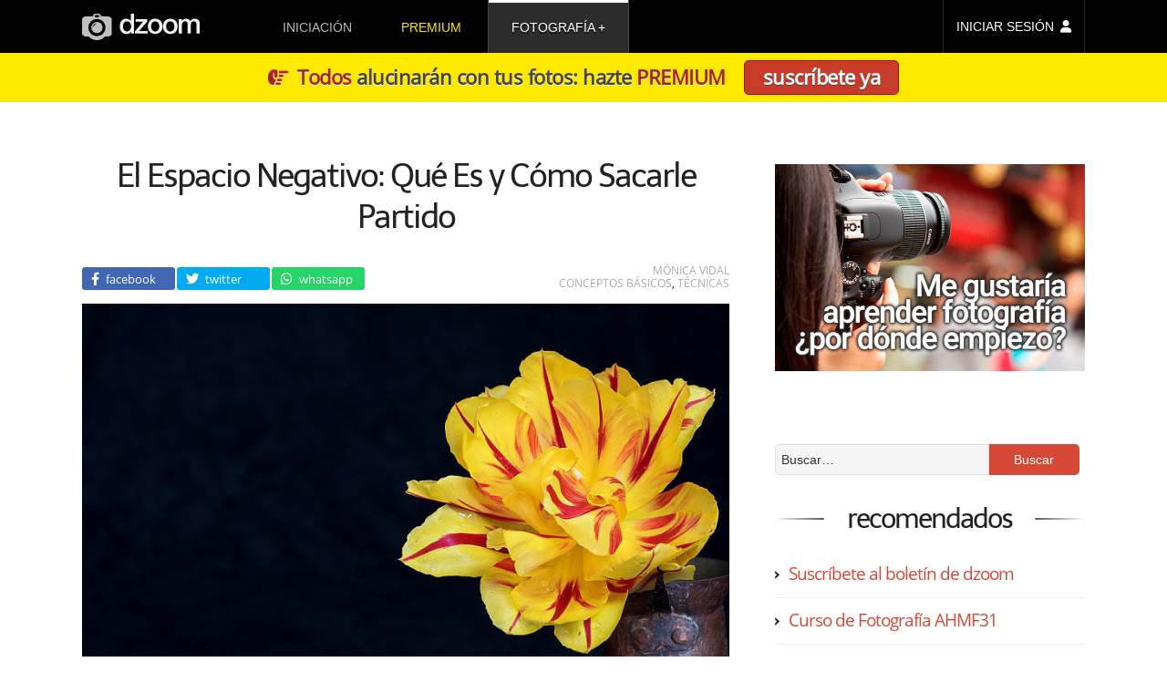

--- FILE ---
content_type: text/html; charset=UTF-8
request_url: https://www.dzoom.org.es/tecnicas-de-composicion-el-espacio-negativo/
body_size: 17613
content:
<!DOCTYPE html><html lang=es><head ><meta charset="UTF-8"><title>El Espacio Negativo: Qué Es y Cómo Sacarle Partido</title><link rel=stylesheet href=https://www.dzoom.org.es/wp-content/cache/minify/471058238.css?x81892 media=all><link rel=dns-prefetch href=//fonts.googleapis.com/ ><style>@font-face{font-family:'Open Sans';font-style:normal;font-weight:400;font-display:swap;src:local('Open Sans Regular'),local('OpenSans-Regular'),url(https://fonts.gstatic.com/s/opensans/v18/mem8YaGs126MiZpBA-UFW50bbck.woff2) format('woff2');unicode-range:U+0100-024F,U+0259,U+1E00-1EFF,U+2020,U+20A0-20AB,U+20AD-20CF,U+2113,U+2C60-2C7F,U+A720-A7FF}@font-face{font-family:'Open Sans';font-style:normal;font-weight:400;font-display:swap;src:local('Open Sans Regular'),local('OpenSans-Regular'),url(https://fonts.gstatic.com/s/opensans/v18/mem8YaGs126MiZpBA-UFVZ0b.woff2) format('woff2');unicode-range:U+0000-00FF,U+0131,U+0152-0153,U+02BB-02BC,U+02C6,U+02DA,U+02DC,U+2000-206F,U+2074,U+20AC,U+2122,U+2191,U+2193,U+2212,U+2215,U+FEFF,U+FFFD}@font-face{font-family:Telex;font-style:normal;font-weight:400;font-display:swap;src:local('Telex Regular'),local('Telex-Regular'),url(https://fonts.gstatic.com/s/telex/v9/ieVw2Y1fKWmIO-faDVtSKA.woff2) format('woff2');unicode-range:U+0100-024F,U+0259,U+1E00-1EFF,U+2020,U+20A0-20AB,U+20AD-20CF,U+2113,U+2C60-2C7F,U+A720-A7FF}@font-face{font-family:Telex;font-style:normal;font-weight:400;font-display:swap;src:local('Telex Regular'),local('Telex-Regular'),url(https://fonts.gstatic.com/s/telex/v9/ieVw2Y1fKWmIO-fUDVs.woff2) format('woff2');unicode-range:U+0000-00FF,U+0131,U+0152-0153,U+02BB-02BC,U+02C6,U+02DA,U+02DC,U+2000-206F,U+2074,U+20AC,U+2122,U+2191,U+2193,U+2212,U+2215,U+FEFF,U+FFFD}</style><meta name="viewport" content="width=device-width, initial-scale=1"><meta name="robots" content="noodp,noydir"><meta name='robots' content='max-image-preview:large'><link rel=dns-prefetch href=//checkout.stripe.com><link rel=dns-prefetch href=//s.w.org><link rel=alternate type=application/rss+xml title="dzoom &raquo; Feed" href=https://www.dzoom.org.es/feed/ ><link rel=alternate type=application/rss+xml title="dzoom &raquo; Feed de los comentarios" href=https://www.dzoom.org.es/comments/feed/ ><link rel=alternate type=application/rss+xml title="dzoom &raquo; Comentario El Espacio Negativo: Qué Es y Cómo Sacarle Partido del feed" href=https://www.dzoom.org.es/tecnicas-de-composicion-el-espacio-negativo/feed/ ><link rel=canonical href=https://www.dzoom.org.es/tecnicas-de-composicion-el-espacio-negativo/ ><meta name='description' content='Cuando hacemos fotografía, disponemos de una serie de elementos que nos ayudan a expresar aquello que queremos contar con nuestras imágenes: las líneas, las texturas, los colores. A veces, sin embargo, no somos conscientes de todos estos elementos y ...'><script>window._wpemojiSettings = {"baseUrl":"https:\/\/s.w.org\/images\/core\/emoji\/14.0.0\/72x72\/","ext":".png","svgUrl":"https:\/\/s.w.org\/images\/core\/emoji\/14.0.0\/svg\/","svgExt":".svg","source":{"concatemoji":"https:\/\/www.dzoom.org.es\/wp-includes\/js\/wp-emoji-release.min.js?ver=6.0.3"}};
/*! This file is auto-generated */
!function(e,a,t){var n,r,o,i=a.createElement("canvas"),p=i.getContext&&i.getContext("2d");function s(e,t){var a=String.fromCharCode,e=(p.clearRect(0,0,i.width,i.height),p.fillText(a.apply(this,e),0,0),i.toDataURL());return p.clearRect(0,0,i.width,i.height),p.fillText(a.apply(this,t),0,0),e===i.toDataURL()}function c(e){var t=a.createElement("script");t.src=e,t.defer=t.type="text/javascript",a.getElementsByTagName("head")[0].appendChild(t)}for(o=Array("flag","emoji"),t.supports={everything:!0,everythingExceptFlag:!0},r=0;r<o.length;r++)t.supports[o[r]]=function(e){if(!p||!p.fillText)return!1;switch(p.textBaseline="top",p.font="600 32px Arial",e){case"flag":return s([127987,65039,8205,9895,65039],[127987,65039,8203,9895,65039])?!1:!s([55356,56826,55356,56819],[55356,56826,8203,55356,56819])&&!s([55356,57332,56128,56423,56128,56418,56128,56421,56128,56430,56128,56423,56128,56447],[55356,57332,8203,56128,56423,8203,56128,56418,8203,56128,56421,8203,56128,56430,8203,56128,56423,8203,56128,56447]);case"emoji":return!s([129777,127995,8205,129778,127999],[129777,127995,8203,129778,127999])}return!1}(o[r]),t.supports.everything=t.supports.everything&&t.supports[o[r]],"flag"!==o[r]&&(t.supports.everythingExceptFlag=t.supports.everythingExceptFlag&&t.supports[o[r]]);t.supports.everythingExceptFlag=t.supports.everythingExceptFlag&&!t.supports.flag,t.DOMReady=!1,t.readyCallback=function(){t.DOMReady=!0},t.supports.everything||(n=function(){t.readyCallback()},a.addEventListener?(a.addEventListener("DOMContentLoaded",n,!1),e.addEventListener("load",n,!1)):(e.attachEvent("onload",n),a.attachEvent("onreadystatechange",function(){"complete"===a.readyState&&t.readyCallback()})),(e=t.source||{}).concatemoji?c(e.concatemoji):e.wpemoji&&e.twemoji&&(c(e.twemoji),c(e.wpemoji)))}(window,document,window._wpemojiSettings);</script> <style>img.wp-smiley,
img.emoji {
	display: inline !important;
	border: none !important;
	box-shadow: none !important;
	height: 1em !important;
	width: 1em !important;
	margin: 0 0.07em !important;
	vertical-align: -0.1em !important;
	background: none !important;
	padding: 0 !important;
}</style><link rel=stylesheet href=https://www.dzoom.org.es/wp-content/cache/minify/47102b1d2.css?x81892 media=all><style id=global-styles-inline-css>/*<![CDATA[*/body{--wp--preset--color--black: #000000;--wp--preset--color--cyan-bluish-gray: #abb8c3;--wp--preset--color--white: #ffffff;--wp--preset--color--pale-pink: #f78da7;--wp--preset--color--vivid-red: #cf2e2e;--wp--preset--color--luminous-vivid-orange: #ff6900;--wp--preset--color--luminous-vivid-amber: #fcb900;--wp--preset--color--light-green-cyan: #7bdcb5;--wp--preset--color--vivid-green-cyan: #00d084;--wp--preset--color--pale-cyan-blue: #8ed1fc;--wp--preset--color--vivid-cyan-blue: #0693e3;--wp--preset--color--vivid-purple: #9b51e0;--wp--preset--gradient--vivid-cyan-blue-to-vivid-purple: linear-gradient(135deg,rgba(6,147,227,1) 0%,rgb(155,81,224) 100%);--wp--preset--gradient--light-green-cyan-to-vivid-green-cyan: linear-gradient(135deg,rgb(122,220,180) 0%,rgb(0,208,130) 100%);--wp--preset--gradient--luminous-vivid-amber-to-luminous-vivid-orange: linear-gradient(135deg,rgba(252,185,0,1) 0%,rgba(255,105,0,1) 100%);--wp--preset--gradient--luminous-vivid-orange-to-vivid-red: linear-gradient(135deg,rgba(255,105,0,1) 0%,rgb(207,46,46) 100%);--wp--preset--gradient--very-light-gray-to-cyan-bluish-gray: linear-gradient(135deg,rgb(238,238,238) 0%,rgb(169,184,195) 100%);--wp--preset--gradient--cool-to-warm-spectrum: linear-gradient(135deg,rgb(74,234,220) 0%,rgb(151,120,209) 20%,rgb(207,42,186) 40%,rgb(238,44,130) 60%,rgb(251,105,98) 80%,rgb(254,248,76) 100%);--wp--preset--gradient--blush-light-purple: linear-gradient(135deg,rgb(255,206,236) 0%,rgb(152,150,240) 100%);--wp--preset--gradient--blush-bordeaux: linear-gradient(135deg,rgb(254,205,165) 0%,rgb(254,45,45) 50%,rgb(107,0,62) 100%);--wp--preset--gradient--luminous-dusk: linear-gradient(135deg,rgb(255,203,112) 0%,rgb(199,81,192) 50%,rgb(65,88,208) 100%);--wp--preset--gradient--pale-ocean: linear-gradient(135deg,rgb(255,245,203) 0%,rgb(182,227,212) 50%,rgb(51,167,181) 100%);--wp--preset--gradient--electric-grass: linear-gradient(135deg,rgb(202,248,128) 0%,rgb(113,206,126) 100%);--wp--preset--gradient--midnight: linear-gradient(135deg,rgb(2,3,129) 0%,rgb(40,116,252) 100%);--wp--preset--duotone--dark-grayscale: url('#wp-duotone-dark-grayscale');--wp--preset--duotone--grayscale: url('#wp-duotone-grayscale');--wp--preset--duotone--purple-yellow: url('#wp-duotone-purple-yellow');--wp--preset--duotone--blue-red: url('#wp-duotone-blue-red');--wp--preset--duotone--midnight: url('#wp-duotone-midnight');--wp--preset--duotone--magenta-yellow: url('#wp-duotone-magenta-yellow');--wp--preset--duotone--purple-green: url('#wp-duotone-purple-green');--wp--preset--duotone--blue-orange: url('#wp-duotone-blue-orange');--wp--preset--font-size--small: 13px;--wp--preset--font-size--medium: 20px;--wp--preset--font-size--large: 36px;--wp--preset--font-size--x-large: 42px;}.has-black-color{color: var(--wp--preset--color--black) !important;}.has-cyan-bluish-gray-color{color: var(--wp--preset--color--cyan-bluish-gray) !important;}.has-white-color{color: var(--wp--preset--color--white) !important;}.has-pale-pink-color{color: var(--wp--preset--color--pale-pink) !important;}.has-vivid-red-color{color: var(--wp--preset--color--vivid-red) !important;}.has-luminous-vivid-orange-color{color: var(--wp--preset--color--luminous-vivid-orange) !important;}.has-luminous-vivid-amber-color{color: var(--wp--preset--color--luminous-vivid-amber) !important;}.has-light-green-cyan-color{color: var(--wp--preset--color--light-green-cyan) !important;}.has-vivid-green-cyan-color{color: var(--wp--preset--color--vivid-green-cyan) !important;}.has-pale-cyan-blue-color{color: var(--wp--preset--color--pale-cyan-blue) !important;}.has-vivid-cyan-blue-color{color: var(--wp--preset--color--vivid-cyan-blue) !important;}.has-vivid-purple-color{color: var(--wp--preset--color--vivid-purple) !important;}.has-black-background-color{background-color: var(--wp--preset--color--black) !important;}.has-cyan-bluish-gray-background-color{background-color: var(--wp--preset--color--cyan-bluish-gray) !important;}.has-white-background-color{background-color: var(--wp--preset--color--white) !important;}.has-pale-pink-background-color{background-color: var(--wp--preset--color--pale-pink) !important;}.has-vivid-red-background-color{background-color: var(--wp--preset--color--vivid-red) !important;}.has-luminous-vivid-orange-background-color{background-color: var(--wp--preset--color--luminous-vivid-orange) !important;}.has-luminous-vivid-amber-background-color{background-color: var(--wp--preset--color--luminous-vivid-amber) !important;}.has-light-green-cyan-background-color{background-color: var(--wp--preset--color--light-green-cyan) !important;}.has-vivid-green-cyan-background-color{background-color: var(--wp--preset--color--vivid-green-cyan) !important;}.has-pale-cyan-blue-background-color{background-color: var(--wp--preset--color--pale-cyan-blue) !important;}.has-vivid-cyan-blue-background-color{background-color: var(--wp--preset--color--vivid-cyan-blue) !important;}.has-vivid-purple-background-color{background-color: var(--wp--preset--color--vivid-purple) !important;}.has-black-border-color{border-color: var(--wp--preset--color--black) !important;}.has-cyan-bluish-gray-border-color{border-color: var(--wp--preset--color--cyan-bluish-gray) !important;}.has-white-border-color{border-color: var(--wp--preset--color--white) !important;}.has-pale-pink-border-color{border-color: var(--wp--preset--color--pale-pink) !important;}.has-vivid-red-border-color{border-color: var(--wp--preset--color--vivid-red) !important;}.has-luminous-vivid-orange-border-color{border-color: var(--wp--preset--color--luminous-vivid-orange) !important;}.has-luminous-vivid-amber-border-color{border-color: var(--wp--preset--color--luminous-vivid-amber) !important;}.has-light-green-cyan-border-color{border-color: var(--wp--preset--color--light-green-cyan) !important;}.has-vivid-green-cyan-border-color{border-color: var(--wp--preset--color--vivid-green-cyan) !important;}.has-pale-cyan-blue-border-color{border-color: var(--wp--preset--color--pale-cyan-blue) !important;}.has-vivid-cyan-blue-border-color{border-color: var(--wp--preset--color--vivid-cyan-blue) !important;}.has-vivid-purple-border-color{border-color: var(--wp--preset--color--vivid-purple) !important;}.has-vivid-cyan-blue-to-vivid-purple-gradient-background{background: var(--wp--preset--gradient--vivid-cyan-blue-to-vivid-purple) !important;}.has-light-green-cyan-to-vivid-green-cyan-gradient-background{background: var(--wp--preset--gradient--light-green-cyan-to-vivid-green-cyan) !important;}.has-luminous-vivid-amber-to-luminous-vivid-orange-gradient-background{background: var(--wp--preset--gradient--luminous-vivid-amber-to-luminous-vivid-orange) !important;}.has-luminous-vivid-orange-to-vivid-red-gradient-background{background: var(--wp--preset--gradient--luminous-vivid-orange-to-vivid-red) !important;}.has-very-light-gray-to-cyan-bluish-gray-gradient-background{background: var(--wp--preset--gradient--very-light-gray-to-cyan-bluish-gray) !important;}.has-cool-to-warm-spectrum-gradient-background{background: var(--wp--preset--gradient--cool-to-warm-spectrum) !important;}.has-blush-light-purple-gradient-background{background: var(--wp--preset--gradient--blush-light-purple) !important;}.has-blush-bordeaux-gradient-background{background: var(--wp--preset--gradient--blush-bordeaux) !important;}.has-luminous-dusk-gradient-background{background: var(--wp--preset--gradient--luminous-dusk) !important;}.has-pale-ocean-gradient-background{background: var(--wp--preset--gradient--pale-ocean) !important;}.has-electric-grass-gradient-background{background: var(--wp--preset--gradient--electric-grass) !important;}.has-midnight-gradient-background{background: var(--wp--preset--gradient--midnight) !important;}.has-small-font-size{font-size: var(--wp--preset--font-size--small) !important;}.has-medium-font-size{font-size: var(--wp--preset--font-size--medium) !important;}.has-large-font-size{font-size: var(--wp--preset--font-size--large) !important;}.has-x-large-font-size{font-size: var(--wp--preset--font-size--x-large) !important;}/*]]>*/</style><link rel=stylesheet href=https://www.dzoom.org.es/wp-content/cache/minify/47104c431.css?x81892 media=all> <script src=https://www.dzoom.org.es/wp-content/cache/minify/4710011bb.js?x81892></script> <link rel=https://api.w.org/ href=https://www.dzoom.org.es/wp-json/ ><link rel=alternate type=application/json href=https://www.dzoom.org.es/wp-json/wp/v2/posts/1623><link rel=EditURI type=application/rsd+xml title=RSD href=https://www.dzoom.org.es/xmlrpc.php?rsd><link rel=alternate type=application/json+oembed href="https://www.dzoom.org.es/wp-json/oembed/1.0/embed?url=https%3A%2F%2Fwww.dzoom.org.es%2Ftecnicas-de-composicion-el-espacio-negativo%2F"><link rel=alternate type=text/xml+oembed href="https://www.dzoom.org.es/wp-json/oembed/1.0/embed?url=https%3A%2F%2Fwww.dzoom.org.es%2Ftecnicas-de-composicion-el-espacio-negativo%2F&#038;format=xml"> <script>var itExchangeAjaxCountryStatesAjaxURL = 'https://www.dzoom.org.es/';</script> <script>document.documentElement.className = document.documentElement.className.replace( 'no-js', 'js' );</script> <!--[if lt IE 9]><script src=//html5shiv.googlecode.com/svn/trunk/html5.js?x81892></script><![endif]--><meta property="og:title" content="El Espacio Negativo: Qué Es y Cómo Sacarle Partido"><meta property="og:type" content="article"><meta property="og:url" content="http://www.dzoom.org.es/tecnicas-de-composicion-el-espacio-negativo/"><meta property="og:site_name" content="dzoom"><meta property="fb:app_id" content="113405138697545"><meta property="og:image" content="https://www.dzoom.org.es/wp-content/uploads/2014/01/espacio-negativo.jpg"><meta property="og:description" content="Cuando hacemos fotografía, disponemos de una serie de elementos que nos ayudan a expresar aquello que queremos contar con nuestras imágenes: las líneas, las texturas, los colores. A veces, sin embargo, no somos conscientes de todos estos elementos y "><meta property="og:updated_time" content="2017-09-15T17:32:03+00:00"><meta name="twitter:card" content="summary_large_image"><meta name="twitter:site" content="@dzoom"><meta name="twitter:title" content="El Espacio Negativo: Qué Es y Cómo Sacarle Partido"><meta name="twitter:description" content="Cuando hacemos fotografía, disponemos de una serie de elementos que nos ayudan a expresar aquello que queremos contar con nuestras imágenes: las líneas, las texturas, los colores. A veces, sin embargo, no somos conscientes de todos estos elementos y "><meta name="twitter:image:src" content="https://www.dzoom.org.es/wp-content/uploads/2014/01/espacio-negativo.jpg"><link rel=image_src href=https://www.dzoom.org.es/wp-content/uploads/2014/01/espacio-negativo.jpg><meta name="msapplication-config" content="none"><link rel=icon href=https://www.dzoom.org.es/wp-content/themes/dzoom/images/favicon/favicon-32.png sizes=32x32><link rel=icon href=https://www.dzoom.org.es/wp-content/themes/dzoom/images/favicon/favicon-57.png sizes=57x57><link rel=icon href=https://www.dzoom.org.es/wp-content/themes/dzoom/images/favicon/favicon-76.png sizes=76x76><link rel=icon href=https://www.dzoom.org.es/wp-content/themes/dzoom/images/favicon/favicon-96.png sizes=96x96><link rel=icon href=https://www.dzoom.org.es/wp-content/themes/dzoom/images/favicon/favicon-128.png sizes=128x128><link rel=icon href=https://www.dzoom.org.es/wp-content/themes/dzoom/images/favicon/favicon-196.png sizes=196x196><link rel=icon href=https://www.dzoom.org.es/wp-content/themes/dzoom/images/favicon/favicon-228.png sizes=228x228><link rel="shortcut icon" sizes=196x196 href=https://www.dzoom.org.es/wp-content/themes/dzoom/images/favicon/favicon-196.png><link rel=apple-touch-icon href=https://www.dzoom.org.es/wp-content/themes/dzoom/images/favicon/favicon-120.png sizes=120x120><link rel=apple-touch-icon href=https://www.dzoom.org.es/wp-content/themes/dzoom/images/favicon/favicon-152.png sizes=152x152><link rel=apple-touch-icon href=https://www.dzoom.org.es/wp-content/themes/dzoom/images/favicon/favicon-180.png sizes=180x180> <script>var ws_plugin__s2member_skip_all_file_confirmations = true;</script> <script async src="https://www.googletagmanager.com/gtag/js?id=G-FR3VLFH94W"></script> <script>window.dataLayer = window.dataLayer || [];
  function gtag(){dataLayer.push(arguments);}
  gtag('js', new Date());

  gtag('config', 'G-FR3VLFH94W');</script> </head><body class="post-template-default single single-post postid-1623 single-format-standard header-image content-sidebar" itemscope itemtype=http://schema.org/Blog><div class=site-container><header class=site-header itemscope itemtype=http://schema.org/WPHeader><div class=wrap><div id=menu-ppal-mob-trigger></div><div class=title-area><a href=https://www.dzoom.org.es><svg xmlns=http://www.w3.org/2000/svg viewBox="0 0 373.24 83.865" height=316.972 width=1410.67><defs> <linearGradient spreadMethod="pad" id="grad-premium" x1="0%" y1="100%" x2="0%" y2="0%"> <stop offset=0 style="stop-color:rgb(255, 112, 2);stop-opacity:1;"/> <stop offset=10% style="stop-color:rgb(255, 112, 2);stop-opacity:1;"/> <stop offset=89% style="stop-color:rgb(242, 232, 1);stop-opacity:1;"/> <stop offset=100% style="stop-color:rgb(249, 171, 2);stop-opacity:1;"/> </linearGradient> </defs><g transform="translate(274.682 -63.697)"><path d="M32.11 81.131v45.585h10.2l.107-28.902.319-1.7.85-2.444.95-1.466 1.066-1.297 1.575-1.39 1.576-1.02 1.343-.37 1.205-.232h1.807l1.576.139 1.158.324 1.112.556.88.556.603.742.556.88.463.973.232.927.37 1.807v31.926h10.38V98.228l.186-1.622.278-1.622.556-1.76.741-1.39 1.158-1.39.927-.88 1.112-.742 1.066-.464 1.344-.278 1.575-.185 1.483-.046 1.76.231 1.298.371 1.205.649.834.695.741.787.65 1.205.37 1.02.232 1.02.185.926.046.741v31.278h10.24v-33.78l-.158-2.141-.377-1.656-.64-1.656-.865-1.694-.94-1.392-.98-.941-1.241-1.017-1.318-.752-1.083-.53-.77-.323-.943-.373-1.29-.322-2.21-.348-4.939.025-1.986.372-1.265.348-.77.273-.993.422-1.092.595-1.067.695-.993.77-.57.471-.82.82-.77.794-.62.72-.322.52-.397.72-.472-.843-.397-.795-.645-.968-.82-.993-.868-.819-.894-.62-1.216-.645-1.166-.571-1.068-.447-1.365-.422-1.142-.273-.893-.124h-4.095l-.944.05-1.588.297-1.142.348-.918.323-.993.397-1.092.546-.794.57-.695.571-.77.745-.645.67-.695.82-.695.843-.397.62-.397.547-.273.422v-6.503zM3.143 79.817l-.81.075-.902.075-1.336.207-1.505.339-1.337.339-1.561.564-1.11.546-.904.49-.808.47-.716.432-.921.659-.828.564-.81.659-.752.733-.64.753-.508.602-.527.622-.526.714-.377.527-.47.715-.433.734-.452.847-.282.677-.245.565-.263.564-.225.565-.264.79-.264.903-.263.922-.15.715-.207 1.035-.207 1.317-.15 1.354-.133 1.148v3.5l.057 1.242.244 1.75.207 1.675.302 1.298.526 1.75.584 1.768.677 1.43.903 1.675 1.299 1.768 1.486 1.713 1.9 1.731 1.807 1.148 2.709 1.43 2.22.884 2.089.659 2.07.414 1.613.081h4.43l2.138-.213 1.956-.275 2.291-.672 1.008-.367.917-.427.963-.442 1.204-.658.94-.546 1.092-.81.678-.563.564-.49.677-.64.847-.902.885-1.035.64-.885.676-.978.509-.847.526-.884.584-1.28.526-1.505.434-1.392.394-1.318.264-1.6.17-1.824.075-1.355.056-1.467v-1.581l-.038-.922-.131-1.374-.17-1.505-.282-1.712-.338-1.317-.414-1.562-.528-1.317-.488-1.129-.396-.94-.753-1.243-.79-1.204-.357-.527-.922-1.091-1.26-1.204-.904-.847-.752-.677-.81-.584-.94-.62-.527-.34-.904-.432-1.035-.47-.959-.414-1.148-.47-.903-.264-1.11-.282-1.129-.226-.922-.132-.997-.15-.96-.132zm1.337 8.172h1.86l.546.074 1.316.199 1.314.397.943.446 1.117.62.967.67 1.042.893.993.968.67.918.645 1.067.471.794.397 1.017.372 1.117.372 1.414.397 1.81.273 1.54v2.704l-.1 1.067-.024.694-.1.992-.297 1.514-.347 1.489-.595 1.587-.646 1.34-.967 1.613-1.067 1.29-1.44 1.24-1.835 1.192-1.762.744-2.183.496H3.984l-1.191-.074-1.067-.273-1.315-.496-1.017-.571-.968-.645-1.216-.992-.769-.894-.794-.967-.67-.894-.446-.843-.472-.968-.372-.819-.397-.942-.297-1.241-.174-1.067-.174-1.166-.124-1.042-.074-1.29v-1.935l.1-.993.123-.918.149-.992.174-1.067.248-1.042.272-1.017.373-.893.347-.77.546-1.017.62-.918.77-.992.57-.645.794-.77.868-.67 1.315-.793 1.34-.62 1.39-.447 1.215-.198zM-44.752 79.776l-.809.075-.903.075-1.335.207-1.506.339-1.336.339-1.562.564-1.11.546-.903.489-.809.47-.715.433-.922.659-.828.564-.81.658-.751.734-.64.753-.508.602-.527.621-.527.715-.377.527-.47.715-.432.734-.452.846-.282.678-.245.564-.263.565-.226.564-.264.79-.263.904-.264.922-.15.714-.207 1.036-.207 1.317-.15 1.354-.132 1.148v3.5l.056 1.242.245 1.75.207 1.674.301 1.298.527 1.75.583 1.77.678 1.429.902 1.675 1.299 1.768 1.486 1.713 1.9 1.73 1.807 1.149 2.71 1.43 2.22.884 2.088.659 2.07.414 1.613.081h4.43l2.139-.213 1.955-.276 2.291-.672 1.009-.366.916-.428.963-.441 1.205-.658.94-.546 1.092-.81.677-.564.564-.49.678-.639.846-.903.885-1.035.64-.884.677-.979.508-.846.527-.885.583-1.28.527-1.504.433-1.393.395-1.317.263-1.6.17-1.824.075-1.355.057-1.468v-1.58l-.038-.922-.132-1.374-.17-1.505-.282-1.712-.338-1.318-.414-1.561-.527-1.317-.489-1.13-.395-.94-.753-1.242-.79-1.204-.358-.527-.922-1.091-1.26-1.205-.903-.847-.753-.676-.81-.584-.94-.621-.527-.339-.903-.432-1.035-.47-.96-.415-1.148-.47-.902-.264-1.11-.282-1.13-.226-.921-.131-.998-.15-.96-.132zm1.337 8.172h1.861l.546.074 1.315.198 1.315.397.943.447 1.116.62.968.67 1.042.893.992.968.67.918.645 1.066.472.795.397 1.017.372 1.116.372 1.414.397 1.812.273 1.538v2.704l-.1 1.067-.025.695-.099.992-.297 1.514-.348 1.488-.595 1.588-.645 1.34-.968 1.613-1.067 1.29-1.439 1.24-1.836 1.191-1.761.745-2.184.496h-2.828l-1.191-.075-1.067-.273-1.315-.496-1.017-.57-.968-.646-1.215-.992-.77-.893-.793-.968-.67-.893-.447-.843-.471-.968-.372-.819-.397-.943-.298-1.24-.174-1.067-.173-1.166-.124-1.042-.075-1.29v-1.936l.1-.992.124-.918.148-.992.174-1.067.248-1.042.273-1.017.372-.894.347-.769.546-1.017.62-.918.77-.993.57-.645.794-.769.869-.67 1.315-.794 1.34-.62 1.389-.446 1.216-.199zM-66.38 126.768v-8.039H-93.57l26.05-30.418v-7.145h-37.14v8.014h23.296l-25.182 30.293v7.22zM-119.697 63.873v23.222l-.72-.942-.62-.695-.72-.72-1.339-1.141-1.141-.868-1.44-.794-1.364-.67-1.687-.596-1.39-.396-2.257-.323h-4.764l-1.612.199-1.737.372-1.315.446-1.265.497-1.563.794-1.192.719-1.215.918-1.29 1.116-1.017 1.142-.894 1.19-1.116 1.613-1.092 2.084-.695 1.861-.67 1.91-.347 1.39-.273 1.439-.198 1.638-.15 1.34-.123 2.182v2.407l.248 2.556.347 2.456.67 2.556.546 1.687.645 1.711 1.191 2.208 1.042 1.663.745 1.042 1.041 1.116 1.266 1.241 1.86 1.364 1.514.919 1.96.893 1.464.496 1.737.496 1.711.323.993.124h3.821l1.24-.124 2.035-.298 1.513-.372 1.439-.596 1.489-.67 1.315-.868 1.017-.844.62-.545.695-.67.62-.794.472-.744.297-.521.273-.62-.006 6.343h9.527V63.873zm-13.026 24.041l2.11.05 1.662.323 1.29.347 1.439.645 1.166.744 1.141.869.894.893.644.843.794 1.216.82 1.662.57 1.613.422 1.488.347 2.134.025 1.365.074 2.158-.124 1.812-.1.893-.272 1.488-.372 1.564-.471 1.488-.546 1.24-.82 1.464-.768 1.142-1.018 1.116-1.017.968-.943.694-1.215.646-1.44.62-1.314.322-1.563.174h-1.514l-1.091-.103-1.191-.22c-.783-.178-1.054-.271-1.444-.422l-1.534-.769-1.017-.67-1.116-1.041-1.092-1.142-.794-1.116-.67-1.216-.67-1.39-.471-1.388-.397-1.91-.198-1.936-.1-1.762-.024-1.116.198-2.183.198-1.762.224-1.166.421-1.637.372-1.043.373-.942.422-.919.645-1.091.595-.794.893-1.042.968-.77 1.092-.769 1.364-.694 1.588-.67.918-.173z" fill=#f0f0f0 /><path d="M-236.107 63.83l-5.002 8.012-22.047.648-1.899.37-2.084.603-1.528.695-1.297.694-1.482 1.02-1.159 1.11-.926 1.205-.648 1.25-.37 1.298v47.196l.37 1.25.648 1.25.787.973.974.88 1.018.88 1.158.695 1.25.695 1.298.51 1.204.509 1.204.324 1.667.278h9.495l1.112 1.065 1.667 1.621 1.668 1.343 1.852 1.297 2.27 1.436 1.62.834 2.502 1.111 1.713.649 2.872.88 2.223.51 2.177.277 1.76.185 5.512.047 2.455-.325 3.056-.648 3.706-1.065 2.27-.973 2.454-1.25 1.899-1.159 1.9-1.343 1.805-1.435 1.436-1.297 1.019-1.065.51-.741h9.91l2.363-.417 1.76-.51 1.807-.787 1.713-.973 1.436-1.204 1.297-1.436.741-1.575.51-1.62v-46.64l-.325-1.437-.556-1.065-.833-1.112-.927-1.019-1.158-.972-1.296-.741-1.205-.695-1.204-.463-1.296-.417-1.344-.278-1.621-.278-21.676-.74-5.141-7.875zm3.92 4.26h10.22l.423.124.248.175.198.223.1.198.099.199v5.21l-.124.273-.248.272-.223.224-.447.248-.249.075h-9.923l-.531-.083-.396-.164-.332-.261-.18-.41v-5.36l.198-.496.372-.273.397-.149zm4.65 12.298a27.33 27.33 0 0127.331 27.33 27.33 27.33 0 01-27.33 27.331 27.33 27.33 0 01-27.331-27.33 27.33 27.33 0 0127.33-27.331zm.115 9.4a17.874 17.874 0 00-17.875 17.874 17.874 17.874 0 0017.875 17.874 17.874 17.874 0 0017.874-17.874 17.874 17.874 0 00-17.874-17.875zm-.242 4.586l-.169.107-1.956 1.284-1.926 1.467-1.529 1.361-1.85 1.727-1.818 1.972-1.468 1.727-1.299 1.941-.78 1.162-.504.75.03-.367.2-1.835.26-.993.35-1.208.444-1.147.58-1.375.765-1.146.765-1.07.963-.963 1.115-.964 1.315-.81 1.36-.58 1.789-.49 1.559-.336z" id=svg-camera fill=#c0c0c0 /><ellipse ry=7.297 rx=7.733 cy=91.433 cx=-245.302 opacity=.523 fill=none /></g></svg></a></div><aside class="widget-area header-widget-area"><div class=menu-principal-container><ul id=menu-principal class=menu><li id=menu-item-705652 class="dz-menu-to-rem menu-item menu-item-type-post_type menu-item-object-post menu-item-705652"><a href=https://www.dzoom.org.es/me-gusta-la-fotografia-digital-por-donde-empiezo/ itemprop=url>iniciación</a></li> <li id=menu-item-705659 class="prem-m-item menu-item menu-item-type-custom menu-item-object-custom menu-item-705659"><a href="/zona-premium/?step=zero" itemprop=url>premium</a></li> <li id=menu-item-705654 class="menu-item menu-item-type-custom menu-item-object-custom menu-item-has-children menu-item-705654 current-menu-item"><a href=/ itemprop=url>fotografía</a><ul class=sub-menu> <li id=menu-item-705655 class="menu-item menu-item-type-taxonomy menu-item-object-category current-post-ancestor current-menu-parent current-post-parent menu-item-has-children menu-item-705655"><a href=https://www.dzoom.org.es/category/conceptos-basicos/ itemprop=url>fundamentos</a><ul class=sub-menu> <li id=menu-item-705661 class="menu-item menu-item-type-post_type menu-item-object-post menu-item-705661"><a href=https://www.dzoom.org.es/profundidad-de-campo/ itemprop=url>profundidad de campo</a></li> <li id=menu-item-705662 class="menu-item menu-item-type-post_type menu-item-object-post menu-item-705662"><a href=https://www.dzoom.org.es/la-temperatura-del-color/ itemprop=url>temperatura de color</a></li> <li id=menu-item-705664 class="menu-item menu-item-type-post_type menu-item-object-post menu-item-705664"><a href=https://www.dzoom.org.es/fotografias-mas-nitidas/ itemprop=url>mejorar la nitidez</a></li> <li id=menu-item-705666 class="menu-item menu-item-type-post_type menu-item-object-post menu-item-705666"><a href=https://www.dzoom.org.es/sensibilidad-iso-que-es-y-como-funciona/ itemprop=url>iso en fotografía</a></li> <li id=menu-item-705667 class="menu-item menu-item-type-post_type menu-item-object-post menu-item-705667"><a href=https://www.dzoom.org.es/reglas-de-composicion-fotografica/ itemprop=url>composición fotográfica</a></li> <li id=menu-item-705668 class="menu-item menu-item-type-post_type menu-item-object-post menu-item-705668"><a href=https://www.dzoom.org.es/el-retrato-fotografico-tipos-de-plano/ itemprop=url>planos fotográficos</a></li></ul> </li> <li id=menu-item-705656 class="menu-item menu-item-type-taxonomy menu-item-object-category menu-item-has-children menu-item-705656"><a href=https://www.dzoom.org.es/category/como-hacer-fotos-a/ itemprop=url>disciplinas</a><ul class=sub-menu> <li id=menu-item-705669 class="menu-item menu-item-type-post_type menu-item-object-post menu-item-705669"><a href=https://www.dzoom.org.es/retrato-fotografico-tecnicas-consejos-y-retoque-en-un-unico-articulo-2/ itemprop=url>retrato</a></li> <li id=menu-item-709386 class="menu-item menu-item-type-post_type menu-item-object-post menu-item-709386"><a href=https://www.dzoom.org.es/guia-completa-fotografia-paisaje/ itemprop=url>paisaje</a></li> <li id=menu-item-706223 class="menu-item menu-item-type-post_type menu-item-object-post menu-item-706223"><a href=https://www.dzoom.org.es/iniciacion-fotografia-nocturna/ itemprop=url>nocturna</a></li> <li id=menu-item-705673 class="menu-item menu-item-type-post_type menu-item-object-post menu-item-705673"><a href=https://www.dzoom.org.es/fotografia-de-larga-exposicion-diurna-esa-gran-desconocida/ itemprop=url>larga exposición</a></li> <li id=menu-item-751370 class="menu-item menu-item-type-custom menu-item-object-custom menu-item-751370"><a href=https://www.dzoom.org.es/la-guia-de-cabecera-del-blanco-y-negro-en-fotografia/ itemprop=url>blanco y negro</a></li> <li id=menu-item-705674 class="menu-item menu-item-type-post_type menu-item-object-post menu-item-705674"><a href=https://www.dzoom.org.es/fotografia-urbana-10-consejos-para-iniciarte-en-este-fascinante-genero/ itemprop=url>urbana</a></li></ul> </li> <li id=menu-item-705657 class="menu-item menu-item-type-taxonomy menu-item-object-category menu-item-has-children menu-item-705657"><a href=https://www.dzoom.org.es/category/de-compras/ itemprop=url>equipo</a><ul class=sub-menu> <li id=menu-item-705693 class="menu-item menu-item-type-taxonomy menu-item-object-category menu-item-705693"><a href=https://www.dzoom.org.es/category/camaras/ itemprop=url>cámaras</a></li> <li id=menu-item-705831 class="menu-item menu-item-type-custom menu-item-object-custom menu-item-705831"><a href=/tema/objetivos/ itemprop=url>objetivos</a></li> <li id=menu-item-705676 class="menu-item menu-item-type-post_type menu-item-object-post menu-item-705676"><a href=https://www.dzoom.org.es/que-tripode-elegir/ itemprop=url>trípode</a></li> <li id=menu-item-705841 class="menu-item menu-item-type-post_type menu-item-object-post menu-item-705841"><a href=https://www.dzoom.org.es/como-elegir-bolsa-para-la-camara-digital-sin-morir-en-el-intento/ itemprop=url>mochila</a></li> <li id=menu-item-705678 class="menu-item menu-item-type-post_type menu-item-object-post menu-item-705678"><a href=https://www.dzoom.org.es/strobist-una-interesante-alternativa-a-la-iluminacion-de-estudio/ itemprop=url>strobist</a></li></ul> </li> <li id=menu-item-705658 class="menu-item menu-item-type-taxonomy menu-item-object-category menu-item-has-children menu-item-705658"><a href=https://www.dzoom.org.es/category/retoque/ itemprop=url>post-procesado</a><ul class=sub-menu> <li id=menu-item-705683 class="menu-item menu-item-type-post_type menu-item-object-post menu-item-705683"><a href=https://www.dzoom.org.es/10-ajustes-para-retocar-tus-retratos-en-lightroom-como-un-profesional/ itemprop=url>retoque de retratos</a></li> <li id=menu-item-705684 class="menu-item menu-item-type-taxonomy menu-item-object-category menu-item-705684"><a href=https://www.dzoom.org.es/category/lightroom/ itemprop=url>lightroom</a></li> <li id=menu-item-705685 class="menu-item menu-item-type-taxonomy menu-item-object-category menu-item-705685"><a href=https://www.dzoom.org.es/category/photoshop/ itemprop=url>photoshop</a></li> <li id=menu-item-705686 class="menu-item menu-item-type-post_type menu-item-object-post menu-item-705686"><a href=https://www.dzoom.org.es/programas-para-fotos/ itemprop=url>programas para editar</a></li> <li id=menu-item-705687 class="menu-item menu-item-type-post_type menu-item-object-post menu-item-705687"><a href=https://www.dzoom.org.es/las-10-mejores-paginas-para-editar-fotos-online-gratis/ itemprop=url>páginas para editar</a></li></ul> </li> <li id=menu-item-705688 class="menu-item menu-item-type-custom menu-item-object-custom menu-item-has-children menu-item-705688"><a href=# itemprop=url>otros</a><ul class=sub-menu> <li id=menu-item-705689 class="menu-item menu-item-type-post_type menu-item-object-page menu-item-705689"><a href=https://www.dzoom.org.es/contacta-con-nosotros/ itemprop=url>contacto</a></li> <li id=menu-item-707219 class="menu-item menu-item-type-post_type menu-item-object-post menu-item-707219"><a href=https://www.dzoom.org.es/10-magnificas-propuestas-si-te-planteas-adquirir-una-camara-evil-este-2015/ itemprop=url>mejores cámaras evil</a></li> <li id=menu-item-707220 class="menu-item menu-item-type-post_type menu-item-object-post menu-item-707220"><a href=https://www.dzoom.org.es/e-camaras-reflex-iniciacion/ itemprop=url>cámaras réflex iniciación</a></li> <li id=menu-item-705690 class="menu-item menu-item-type-post_type menu-item-object-post menu-item-705690"><a href=https://www.dzoom.org.es/15-frases-de-grandes-fotografos-para-inspirarte/ itemprop=url>frases de fotografos</a></li> <li id=menu-item-738156 class="menu-item menu-item-type-post_type menu-item-object-post menu-item-738156"><a href=https://www.dzoom.org.es/la-distancia-focal-todo-lo-que-necesitas-saber-explicado-con-ejemplos/ itemprop=url>distancia focal</a></li> <li id=menu-item-705861 class="menu-item menu-item-type-custom menu-item-object-custom menu-item-705861"><a href=/tema/macro/ itemprop=url>macro</a></li></ul> </li></ul> </li></ul></div><div id=header-dz-login><div id=header-dz-login-c class=reg-user><div id=header-dz-login-icon><div class=header-dz-login-icon-r> <a href=https://www.dzoom.org.es/login/ > <i class="fas fa-user"></i> </a></div><div class=header-dz-login-icon-l> <a href=https://www.dzoom.org.es/login/ >iniciar sesi&oacute;n</a></div></div></div><div id=header-dz-login-form><form name=loginform id=loginform_h action=https://www.dzoom.org.es/login/ method=post><p> <label for=h_user_login>usuario:<br> <input type=text name=log id=h_user_login class=input value></label></p><p> <label for=h_user_pass>contrase&ntilde;a:<br> <input type=password name=pwd id=h_user_pass class=input value></label></p><p class=forgetmenot> <input checked name=rememberme type=checkbox id=rememberme value=forever> <label for=rememberme style=font-size:13px;>recu&eacute;rdame</label></p><p class=submit> <input type=submit name=wp-submit id=h_wp-submit class="button button-primary button-large" value=entrar> <input type=hidden name=redirect_to value="https://www.dzoom.org.es/tecnicas-de-composicion-el-espacio-negativo?name=tecnicas-de-composicion-el-espacio-negativo"> <input type=hidden name=testcookie value=1></p><div class=mas-links><ul> <li><a href="https://www.dzoom.org.es/login/?action=lostpassword">olvid&eacute; mi contrase&ntilde;a</a></li> <li><a href=https://www.dzoom.org.es/register/ >crear una nueva cuenta</a></li></ul></div></form></div></div></aside></div></header><div id=pub-sky class="dz-pub-sky dz-pub-sky-a-r"><div class=wrap><div class="dz-my-ptr-sky full-div-clickable"><div class=dz-my-ptr-sky-h2><div class=dz-sk-i><b><i class="fas fa-hand-point-right fa-beat"></i></b>&nbsp; <b>Todos</b> alucinarán con tus fotos: hazte <b>PREMIUM</b></div><div class="dz-sk-i pub-sky-button"><a href="/hazte-premium/?step=zero">suscr&iacute;bete ya</a></div></div></div></div></div><div class=site-inner><div class=wrap><div class=content-sidebar-wrap><main class=content><article class="post-1623 post type-post status-publish format-standard has-post-thumbnail category-conceptos-basicos category-tecnicas area-disparo atractivo-alto dificultad-todos-los-publicos entry" itemscope itemtype=http://schema.org/BlogPosting itemprop=blogPost><header class=entry-header><h1 class="entry-title" itemprop="headline">El Espacio Negativo: Qué Es y Cómo Sacarle Partido</h1><div class=dz-social-n-meta><div class=dz-social-bar><style>.dz-social-share-buttons { display:block; margin-top:0.2em; cursor:pointer; }
.dz-social-share-buttons a { color:#fff; }
.dz-social-share-buttons .button { width:5.2em; display:inline-block; padding:0 0.6em; margin-right:0.1em; color:#fff; border-radius:3px; }
.dz-social-share-buttons .button .icon { margin-right:0.5em; font-size:0.9em; } 
.dz-social-share-buttons .button .icon, .dz-social-share-buttons .button .text { display:inline-block; line-height:0; }
.dz-social-share-buttons .button .text { font-size:0.8em; vertical-align:middle; margin-bottom:0.2em; }
.dzssb-fb { background-color:#4267b2; }
.dzssb-tw { background-color:#00abf1; }
.dzssb-wa { background-color:#25d366; }

@media only screen and (max-width: 500px) {
	.dz-social-share-buttons { position:fixed; bottom:0; left:0; padding:0; margin:0; display:table; width:100%; text-align:center; table-layout: fixed; z-index: 1000; }
	.dz-social-share-buttons .button { width:100%; display:table-cell; margin:0; padding:0; border-radius:0; color:#fff; }
	.dz-social-share-buttons .button .fa-brands { color:#fff; font-size:1.3em; padding:0.5em 0; }
	.dz-social-share-buttons .button .text { display:none; }
}</style><div class=dz-social-share-buttons><div class="dzssb-fb button full-div-clickable"> <a title="Compartir en facebook" target=_blank href="https://www.facebook.com/sharer.php?u=https://www.dzoom.org.es/tecnicas-de-composicion-el-espacio-negativo"><div class=icon><i class="fa-brands fa-facebook-f"></i></div><div class=text>facebook</div> </a></div><div class="dzssb-tw button full-div-clickable"> <a title="Compartir en Twitter" target=_blank href="https://www.twitter.com/share?text=El+Espacio+Negativo%3A+Qu%C3%A9+Es+y+C%C3%B3mo+Sacarle+Partido&url=https://www.dzoom.org.es/tecnicas-de-composicion-el-espacio-negativo&via=dzoom"><div class=icon><i class="fa-brands fa-twitter"></i></div><div class=text>twitter</div> </a></div><div class="dzssb-wa button full-div-clickable"> <a title="Compartir en Whatsapp" target=_blank href="https://api.whatsapp.com/send?text=El+Espacio+Negativo%3A+Qu%C3%A9+Es+y+C%C3%B3mo+Sacarle+Partido+https%3A%2F%2Fwww.dzoom.org.es%2Ftecnicas-de-composicion-el-espacio-negativo"><div class=icon><i class="fa-brands fa-whatsapp"></i></div><div class=text>whatsapp</div> </a></div></div></div><div class="se-right p-info-estr"><p class=entry-meta><span class=entry-author itemprop=author itemscope itemtype=http://schema.org/Person><a href=https://www.dzoom.org.es/author/monica/ class=entry-author-link itemprop=url rel=author><span class=entry-author-name itemprop=name>Mònica Vidal</span></a></span> <br><span class=categories><a href=https://www.dzoom.org.es/category/conceptos-basicos/ rel="category tag">Conceptos básicos</a>, <a href=https://www.dzoom.org.es/category/tecnicas/ rel="category tag">Técnicas</a></span><meta itemprop="datePublished" content="2014-01-13T09:00:35+02:00"><meta itemprop="dateModified" content="2017-09-15T17:32:03+02:00"><meta itemscope itemprop="mainEntityOfPage" itemtype="https://schema.org/WebPage" itemid="https://www.dzoom.org.es/tecnicas-de-composicion-el-espacio-negativo/" content=""> <span class=dz-sch-hidden itemscope itemprop=publisher itemtype=https://schema.org/Organization><meta itemprop="name" content="dzoom"><meta itemprop="url" content="https://www.dzoom.org.es/wp-content/themes/dzoom/images/logo-blanco-web-4.png"> <span class=dz-sch-hidden itemscope itemprop=logo itemtype=https://schema.org/ImageObject><meta itemprop="url" content="https://www.dzoom.org.es/wp-content/themes/dzoom/images/logo-blanco-web-4.png"> </span> </span><span class=dz-sch-hidden itemscope itemtype=http://schema.org/ImageObject itemprop=image ><meta itemprop="url" content="https://www.dzoom.org.es/wp-content/uploads/2014/01/espacio-negativo.jpg"><meta itemprop="width" content="1920"><meta itemprop="height" content="1281"> </span></p></div></div><div class=dz-single-top-img-outer><div class=dz-single-top-img-inner><img width=810 height=540   alt data-srcset="https://www.dzoom.org.es/wp-content/uploads/2014/01/espacio-negativo-810x540.jpg 810w, https://www.dzoom.org.es/wp-content/uploads/2014/01/espacio-negativo-300x200.jpg 300w, https://www.dzoom.org.es/wp-content/uploads/2014/01/espacio-negativo-1024x683.jpg 1024w, https://www.dzoom.org.es/wp-content/uploads/2014/01/espacio-negativo-768x512.jpg 768w, https://www.dzoom.org.es/wp-content/uploads/2014/01/espacio-negativo-1536x1025.jpg 1536w, https://www.dzoom.org.es/wp-content/uploads/2014/01/espacio-negativo-240x160.jpg 240w, https://www.dzoom.org.es/wp-content/uploads/2014/01/espacio-negativo-312x208.jpg 312w, https://www.dzoom.org.es/wp-content/uploads/2014/01/espacio-negativo-402x268.jpg 402w, https://www.dzoom.org.es/wp-content/uploads/2014/01/espacio-negativo-405x270.jpg 405w, https://www.dzoom.org.es/wp-content/uploads/2014/01/espacio-negativo-734x490.jpg 734w, https://www.dzoom.org.es/wp-content/uploads/2014/01/espacio-negativo.jpg 1920w"  data-src=https://www.dzoom.org.es/wp-content/uploads/2014/01/espacio-negativo-810x540.jpg data-sizes="(max-width: 810px) 100vw, 810px" class="dz-sg-main-img post-image  lazyload" src="[data-uri]"><noscript><img width=810 height=540 src=https://www.dzoom.org.es/wp-content/uploads/2014/01/espacio-negativo-810x540.jpg class="dz-sg-main-img post-image " alt srcset="https://www.dzoom.org.es/wp-content/uploads/2014/01/espacio-negativo-810x540.jpg 810w, https://www.dzoom.org.es/wp-content/uploads/2014/01/espacio-negativo-300x200.jpg 300w, https://www.dzoom.org.es/wp-content/uploads/2014/01/espacio-negativo-1024x683.jpg 1024w, https://www.dzoom.org.es/wp-content/uploads/2014/01/espacio-negativo-768x512.jpg 768w, https://www.dzoom.org.es/wp-content/uploads/2014/01/espacio-negativo-1536x1025.jpg 1536w, https://www.dzoom.org.es/wp-content/uploads/2014/01/espacio-negativo-240x160.jpg 240w, https://www.dzoom.org.es/wp-content/uploads/2014/01/espacio-negativo-312x208.jpg 312w, https://www.dzoom.org.es/wp-content/uploads/2014/01/espacio-negativo-402x268.jpg 402w, https://www.dzoom.org.es/wp-content/uploads/2014/01/espacio-negativo-405x270.jpg 405w, https://www.dzoom.org.es/wp-content/uploads/2014/01/espacio-negativo-734x490.jpg 734w, https://www.dzoom.org.es/wp-content/uploads/2014/01/espacio-negativo.jpg 1920w" sizes="(max-width: 810px) 100vw, 810px"></noscript></div></div><script>var image = jQuery("img.dz-sg-main-img"); if (image.width() < 500) { jQuery("img.dz-sg-main-img").addClass("alignright"); }</script></header><div class=entry-content itemprop=text><p>Cuando hacemos fotografía, disponemos de una serie de elementos que nos ayudan a expresar aquello que queremos contar con nuestras imágenes: las <strong>líneas</strong>, las <strong>texturas</strong>, los <strong>colores</strong>.</p><p>A veces, sin embargo, no somos conscientes de todos estos elementos y disparamos añadiéndolos a nuestras imágenes sin prestarles mucha atención: los incluimos de manera inconsciente en nuestras composiciones. Un ejemplo de esto es el <strong>espacio negativo</strong>, un elemento con mucha fuerza visual que, usado correctamente, reforzará muchísimo el mensaje de la fotografía y que, a veces, no es entendido en toda su globalidad.</p><p></p><div class=dzoom-post-up><script async src="https://pagead2.googlesyndication.com/pagead/js/adsbygoogle.js?client=ca-pub-8015020535785743"
     crossorigin=anonymous></script>  <ins class=adsbygoogle style=display:inline-block;width:336px;height:280px data-ad-client=ca-pub-8015020535785743 data-ad-slot=1157178361></ins> <script>(adsbygoogle = window.adsbygoogle || []).push({});</script><script async src="https://pagead2.googlesyndication.com/pagead/js/adsbygoogle.js?client=ca-pub-8015020535785743"
     crossorigin=anonymous></script>  <ins class=adsbygoogle style=display:inline-block;width:336px;height:280px data-ad-client=ca-pub-8015020535785743 data-ad-slot=5587377968></ins> <script>(adsbygoogle = window.adsbygoogle || []).push({});</script><div class=clear></div></div><h2>¿Qué Es el Espacio Negativo?</h2><p>Cuando miramos una fotografía, en términos generales estamos viendo <strong>tres elementos distintos:</strong></p><ul> <li><strong>El marco</strong>. Se trata del límite de la fotografía. Y no se trata sólo de la línea en la que se "acaba" la imagen, también se incluye dentro de este concepto aquella zona cercana a esa línea. Es decir, la zona que rodea toda la imagen.</li> <li><strong>El espacio positivo</strong>. Es aquello que hemos fotografiado, nuestro <strong>sujeto principal</strong>. El elemento más importante de la imagen.</li> <li><strong>El espacio negativo</strong>. Es todo lo demás. Es el espacio que queda <strong>entre el marco y el espacio positivo</strong>. Es un espacio sin rellenar, que está porque debe estar y que está "vacío", sin información relevante para la fotografía. En el momento en el que lo que pensábamos que era un espacio negativo tiene algún detalle importante para la lectura de la imagen, deja de ser espacio negativo para pasar a ser espacio positivo (espacio con información).</li></ul><p>El espacio negativo, aunque no tenga "información relevante",<strong> también es un elemento de la composición</strong> y, por lo tanto, debemos saber usarlo para dotar de más interés y belleza a nuestras imágenes.</p><p><img alt data-src=https://www.dzoom.org.es/wp-content/uploads/2013/11/demo-copy.jpg class=" aligncenter lazyload" src="[data-uri]"><noscript><img class=" aligncenter" src=https://www.dzoom.org.es/wp-content/uploads/2013/11/demo-copy.jpg alt></noscript></p><div class=dzoom-post-down><style>.dzsense img.dz-dzsense-vert { display:none; }
    @media only screen and (max-width: 500px) {
    .dzsense img.dz-dzsense-hor { display:none; }
    .dzsense img.dz-dzsense-vert { display:block; }
    }</style><div class=dzsense> <a href="/hazte-premium/?step=zero&p=d" title="Aprende Fotograf&iacute;a F&aacute;cil... con dzoom PREMIUM"> <img alt="Aprende Fotograf&iacute;a F&aacute;cil... con dzoom PREMIUM"  data-src=/wp-content/uploads/2022/04/banner-500-clases-v2.png class="dz-dzsense-hor lazyload" src="[data-uri]"><noscript><img src=/wp-content/uploads/2022/04/banner-500-clases-v2.png alt="Aprende Fotograf&iacute;a F&aacute;cil... con dzoom PREMIUM" class=dz-dzsense-hor></noscript> <img alt="Aprende Fotograf&iacute;a F&aacute;cil... con dzoom PREMIUM"  data-src=/wp-content/uploads/2022/04/banner-500-clases-vert-v2.png class="dz-dzsense-vert lazyload" src="[data-uri]"><noscript><img src=/wp-content/uploads/2022/04/banner-500-clases-vert-v2.png alt="Aprende Fotograf&iacute;a F&aacute;cil... con dzoom PREMIUM" class=dz-dzsense-vert></noscript> </a></div><div class=clear></div></div><h2>¿Cómo Es el Espacio Negativo?</h2><p>Ya sabemos qué es el espacio negativo de una imagen, vamos a ver, ahora, cómo es. Se trata de una elemento de la composición y que tiene dos características principales: por un lado, <strong>debe evitar que el espectador de la imagen se centre en él</strong>. Las personas que miren la fotografía, no deben pararse a observar durante mucho rato el espacio negativo.</p><p>Debe, por lo tanto, carecer de detalles que llamen la atención. <strong>Debe pasar desapercibido</strong>. Aunque, eso sí, y esta es la segunda característica del espacio negativo, <strong>debe tener presencia</strong>. Es cierto que acabamos de decir que el espectador no debería sentirse llamado a mirar el espacio negativo, pero si éste está bien utilizado en la imagen, el espacio negativo estará siempre presente, aportando significados y matices a la imagen.</p><p>Como hemos dicho, el espacio negativo no debería tener información relevante pero esto no significa que esté vacío de significado. Un espacio negativo bien utilizado puede transmitir muchas cosas. Y esto, ¿cómo puede ser?</p><p>Resulta que el espacio negativo, pese a su poético nombre, <strong>también tiene <a href=https://www.dzoom.org.es/mejora-tu-composicion-conociendo-los-pesos-visuales-de-tus-imagenes/ >peso visual</a></strong>. Esto significa que, por lo tanto, debemos ser muy conscientes de dónde lo colocamos dentro de la composición, pues en función del espacio que ocupe, significará una cosa u otra.</p><p>Por ejemplo: si colocamos el espacio negativo por encima del sujeto, puede parecer que "aplasta" al elemento principal de la imagen o que le da el espacio suficiente para volar, con lo que el sujeto recibe cierta "libertad". Si se encuentra, por el contrario, por debajo, el protagonista de nuestra foto puede parecer que "flota" y, por lo tanto, el espacio negativo nos regalará una sensación de ligereza.</p><p><img alt data-src=https://www.dzoom.org.es/wp-content/uploads/2013/11/volar.jpg class=" aligncenter lazyload" src="[data-uri]"><noscript><img class=" aligncenter" src=https://www.dzoom.org.es/wp-content/uploads/2013/11/volar.jpg alt></noscript></p><p><strong>El color del espacio negativo</strong> también es importante. Por norma general, un espacio negativo de color claro nos llevará a la cabeza imágenes de ligereza y paz, mientras que un espacio de color oscuro, será más fácil que lo relacionemos con un gran peso o angustia. Pero esto, si recuerdas, <a href=https://www.dzoom.org.es/fotos-en-clave-alta-y-en-clave-baja-son-realmente-tan-distintas-entre-ellas/ >ya nos pasaba con las fotografías en clave alta y en clave baja</a>.</p><h2>La Relación Entre el Espacio Negativo y el Sujeto</h2><p>Una de las maneras de conseguir que el sujeto de una fotografía tenga un indiscutible protagonismo es <strong>utilizando el espacio negativo para rodearlo</strong> en la imagen. Así, no deberá luchar con otros elementos y, por lo tanto, ganará en protagonismo. Tener claro este concepto nos puede ser verdaderamente útil a la hora intentar componer fotografías minimalistas, en las que cuantos menos elementos haya, mejor.</p><p>Sea como sea, el espacio negativo tiene dos grandes funciones respecto al sujeto principal de nuestra imagen:</p><ul> <li><strong>Definir el sujeto</strong>. El espacio negativo puede ayudarte a definir el espacio positivo y, por lo tanto, al sujeto principal de tu fotografía. Ya hemos visto que el espacio negativo tiene mucho significado en función de cómo sea, si conseguimos relacionar el sujeto con el espacio negativo adecuado, éste nos ayudará a reforzar la "personalidad" del primero.</li> <li><strong>Darle más importancia.</strong> Un elemento rodeado de vacío siempre nos llamará más la atención que un elemento rodeado de otros elementos. Por eso el espacio negativo nos puede ayudar a darle más visibilidad a un sujeto en concreto.</li></ul><p>A veces, sobre todo si nuestro sujeto principal no es lo suficientemente atractivo, puede darse el caso de que el espacio negativo le robe protagonismo al elemento principal de la imagen. Llegando, incluso, a convertirse (el espacio negativo) en el protagonista de la foto. Puede que esto te interese en alguna ocasión, dependiendo de lo que quieras expresar con tu imagen. Lo importante es que seas consciente de ello y sepas cómo evitarlo si se da el caso y no es lo que andabas buscando conseguir con la cámara.</p><p><img alt data-src=https://www.dzoom.org.es/wp-content/uploads/2013/11/espacio.jpg class=" aligncenter lazyload" src="[data-uri]"><noscript><img class=" aligncenter" src=https://www.dzoom.org.es/wp-content/uploads/2013/11/espacio.jpg alt></noscript></p><h2>Rellena el Encuadre... ¡Con Espacio Vacío!</h2><p><strong>Rellenar el encuadre</strong> es una de las principales reglas de composición que existen.</p><p>Consiste en, precisamente, eso: asegurarse de que en la fotografía que estamos haciendo, <strong>no haya ningún rincón que no contenga algún tipo de información</strong>. El hecho de rellenar el encuadre nos puede ayudar mucho a la hora de saber desde qué ángulo deberíamos tomar una foto y, sobre todo, a qué deberíamos hacer esa foto.</p><p>A veces nos obsesionamos con intentar captar el máximo de elementos de una escena y lo único que conseguimos, con ello, es abarrotar de elementos e información superflua la composición. Buscando seguir la norma de rellenar el encuadre, deberemos buscar el elemento que más nos interese de todos los que tengamos delante e intentar llenar al máximo el encuadre con él, dejando fuera de la imagen aquellos elementos que no aporten la información que nos interesa.</p><p>Pero, ¿<strong>no hemos dicho que el espacio vacío también tenía significado</strong>?, ¿que aportaba, también, cierta información? Entonces... ¿no sería posible rellenar el encuadre con, aunque suene paradójico, espacio vacío? En mi opinión personal, sí. Siempre que seamos conscientes de lo que estamos haciendo y no se trate de un espacio negativo "gratuito". Si el espacio negativo que estamos incluyendo en nuestra composición nos sirve para explicar algo, tendrá presencia propia, tendrá sentido y por lo tanto, nos ayudará a rellenar el encuadre.</p><h2>¿Y tú? ¿Sueles Sacarle Todo el Partido al Espacio Negativo?</h2><p>¿Nos enseñas alguna foto en la que el espacio negativo tenga especial importancia dentro de la composición? ¿Te ha servido el espacio negativo, en alguna ocasión, para fortalecer el sentido de una fotografía?</p></div><footer class=entry-footer><aside class="after-post widget-area"><section id=premiumrelacionadoswidget-3 class="widget PremiumRelacionadosWidget"><div class=widget-wrap><h4 class="widgettitle"><a href=/zona-premium/ >Zona PREMIUM relacionados</a></h4><div class=widget-premium-h><div class=widget-premium-h-a><div class=widget-premium-h-blk><a title="Fundamentos de Composición: El VideoCurso" href="https://www.dzoom.org.es/hazte-premium/?step=zero&p=r&ID=478496" ><div class="widget-premium-h-img "><i class="fab fa-youtube pp"></i><div class=my_rsn_idficha_sq></div><i class="fab fa-youtube"></i><img width=312 height=208   alt data-srcset="https://www.dzoom.org.es/wp-content/uploads/2015/04/box-video-composicion-2.png 312w, https://www.dzoom.org.es/wp-content/uploads/2015/04/box-video-composicion-2-300x200.png 300w, https://www.dzoom.org.es/wp-content/uploads/2015/04/box-video-composicion-2-240x160.png 240w"  data-src=https://www.dzoom.org.es/wp-content/uploads/2015/04/box-video-composicion-2.png data-sizes="(max-width: 312px) 100vw, 312px" class="attachment-dz-large-imgsize size-dz-large-imgsize wp-post-image lazyload" src="[data-uri]"><noscript><img width=312 height=208 src=https://www.dzoom.org.es/wp-content/uploads/2015/04/box-video-composicion-2.png class="attachment-dz-large-imgsize size-dz-large-imgsize wp-post-image" alt srcset="https://www.dzoom.org.es/wp-content/uploads/2015/04/box-video-composicion-2.png 312w, https://www.dzoom.org.es/wp-content/uploads/2015/04/box-video-composicion-2-300x200.png 300w, https://www.dzoom.org.es/wp-content/uploads/2015/04/box-video-composicion-2-240x160.png 240w" sizes="(max-width: 312px) 100vw, 312px"></noscript><div class=widget-premium-h-img-t>video</div></div></a><div class=widget-premium-h-lnk><a title="Fundamentos de Composición: El VideoCurso" href="https://www.dzoom.org.es/hazte-premium/?step=zero&p=r&ID=478496" >Fundamentos de Composición: El VideoCurso</a></div></div></div><div class=widget-premium-h-a><div class=widget-premium-h-blk><a title="Logra Mejores Fotos Controlando el Espacio Negativo en tus Composiciones" href="https://www.dzoom.org.es/hazte-premium/?step=zero&p=r&ID=342715" ><div class="widget-premium-h-img "><i class="fab fa-youtube pp"></i><div class=my_rsn_idficha_sq></div><i class="fab fa-youtube"></i><img width=402 height=268   alt loading=lazy data-srcset="https://www.dzoom.org.es/wp-content/uploads/2014/08/spc-negativo-402x268.jpg 402w, https://www.dzoom.org.es/wp-content/uploads/2014/08/spc-negativo-240x160.jpg 240w, https://www.dzoom.org.es/wp-content/uploads/2014/08/spc-negativo-300x200.jpg 300w, https://www.dzoom.org.es/wp-content/uploads/2014/08/spc-negativo-312x208.jpg 312w"  data-src=https://www.dzoom.org.es/wp-content/uploads/2014/08/spc-negativo-402x268.jpg data-sizes="(max-width: 402px) 100vw, 402px" class="attachment-dz-large-imgsize size-dz-large-imgsize wp-post-image lazyload" src="[data-uri]"><noscript><img width=402 height=268 src=https://www.dzoom.org.es/wp-content/uploads/2014/08/spc-negativo-402x268.jpg class="attachment-dz-large-imgsize size-dz-large-imgsize wp-post-image" alt loading=lazy srcset="https://www.dzoom.org.es/wp-content/uploads/2014/08/spc-negativo-402x268.jpg 402w, https://www.dzoom.org.es/wp-content/uploads/2014/08/spc-negativo-240x160.jpg 240w, https://www.dzoom.org.es/wp-content/uploads/2014/08/spc-negativo-300x200.jpg 300w, https://www.dzoom.org.es/wp-content/uploads/2014/08/spc-negativo-312x208.jpg 312w" sizes="(max-width: 402px) 100vw, 402px"></noscript><div class=widget-premium-h-img-t>video</div></div></a><div class=widget-premium-h-lnk><a title="Logra Mejores Fotos Controlando el Espacio Negativo en tus Composiciones" href="https://www.dzoom.org.es/hazte-premium/?step=zero&p=r&ID=342715" >Logra Mejores Fotos Controlando el Espacio Negativo en tus Composiciones</a></div></div></div></div><div class=widget-premium-pdf><a href="https://www.dzoom.org.es/hazte-premium/?step=zero&p=r" ><i class="fas fa-file-pdf"></i> ... y este art&iacute;culo en versi&oacute;n pdf</a></div></div></section></aside></footer></article></main><aside class="sidebar sidebar-primary widget-area" role=complementary aria-label="Barra lateral primaria" itemscope itemtype=http://schema.org/WPSideBar><section id=custom_html-3 class="widget_text widget widget_custom_html"><div class="widget_text widget-wrap"><div class="textwidget custom-html-widget"><div class=dz-single-top-img-outer><div class=dz-single-top-img-inner><a href=https://www.dzoom.org.es/me-gusta-la-fotografia-digital-por-donde-empiezo/ ><img alt="cómo aprender fotografía" width=680 height=453 data-src=https://www.dzoom.org.es/wp-content/uploads/2020/12/me-gustaria.png class=lazyload src="[data-uri]"><noscript><img src=https://www.dzoom.org.es/wp-content/uploads/2020/12/me-gustaria.png alt="cómo aprender fotografía" width=680 height=453></noscript></a></div></div></div></div></section><section id=text-4 class="widget widget_text"><div class=widget-wrap><div class=textwidget><form method=get class="searchform search-form" action=/ > <input type=text value=Buscar&#x2026; name=s class="s search-input" onfocus="if (this.value == 'Buscar&#x02026;') {this.value = '';}" onblur="if (this.value == '') {this.value = 'Buscar&#x02026;';}"> <input type=submit class="searchsubmit search-submit" value=Buscar></form></div></div></section><section id=text-5 class="widget widget_text"><div class=widget-wrap><div class=dz-widgettilte-wrapper><span class=decor-before-holder><span class=decor-before></span></span><h4 class="widget-title widgettitle">recomendados</h4><span class=decor-after-holder><span class=decor-after></span></span></div><div class=textwidget><ul> <li><a title="Suscríbete al boletín de dzoom" href=/suscripcion-al-boletin-de-dzoom/ >Suscríbete al boletín de dzoom</a></li> <li><a title="curso de fotografia" href=/curso-de-fotografia-ahmf31-el-indice/ >Curso de Fotografía AHMF31</a></li> <li><a title="Comprar Camara Digital" href=/10-consejos-clave-para-elegir-la-camara-que-necesitas/ >10 Consejos Clave para Elegir la Cámara que Necesitas</a></li> <li><a title="Programas para fotos" href=/programas-para-fotos/ >El Más Completo Listado de Programas para Editar Fotos</a></li></ul></div></div></section><section id=suscribetewidget-5 class="widget SuscribeteWidget"><div class=widget-wrap><div class=dz-widgettilte-wrapper><span class=decor-before-holder><span class=decor-before></span></span><h4 class="widget-title widgettitle">s&iacute;guenos</h4><span class=decor-after-holder><span class=decor-after></span></span></div><div class=dz-sus-redes><div class=dz-sus-redes-i> <a href=/suscripcion-al-boletin-de-dzoom/ ><span class="fa-solid fa-envelope-circle-check"></span></a></div><div class=dz-sus-redes-i> <a href=https://facebook.com/dZoom.PasionPorLaFotografia target=_blank><span class="fa-brands fa-facebook-f"></span></a></div><div class=dz-sus-redes-i> <a href=https://twitter.com/dzoom target=_blank><span class="fa-brands fa-twitter"></span></a></div><div class=dz-sus-redes-i> <a href=https://www.instagram.com/dzoom.fotografia/ target=_blank><span class="fa-brands fa-instagram"></span></a></div></div></div></section><section id=custom_html-2 class="widget_text widget widget_custom_html"><div class="widget_text widget-wrap"><div class="textwidget custom-html-widget"><div style="padding:15px 0;"><a href=https://www.dzoom.org.es/nitidez-tecnica-y-metodo-ebook/ ><img alt="Nitidez: Técnica y Método" width=680 height=276 data-src=https://www.dzoom.org.es/wp-content/uploads/2019/10/boton-lateral-ebook-nitidez-1.png class=lazyload src="[data-uri]"><noscript><img src=https://www.dzoom.org.es/wp-content/uploads/2019/10/boton-lateral-ebook-nitidez-1.png alt="Nitidez: Técnica y Método" width=680 height=276></noscript></a></div><div style="padding:15px 0;"><a href=https://www.dzoom.org.es/exposicion-tecnica-y-control-ebook/ ><img alt="Exposición: Técnica y Control" width=680 height=276 data-src=https://www.dzoom.org.es/wp-content/uploads/2019/10/boton-lateral-ebook-exposicion-1.png class=lazyload src="[data-uri]"><noscript><img src=https://www.dzoom.org.es/wp-content/uploads/2019/10/boton-lateral-ebook-exposicion-1.png alt="Exposición: Técnica y Control" width=680 height=276></noscript></a></div></div></div></section><section id=text-2 class="widget widget_text"><div class=widget-wrap><div class=dz-widgettilte-wrapper><span class=decor-before-holder><span class=decor-before></span></span><h4 class="widget-title widgettitle">Para recién iniciados</h4><span class=decor-after-holder><span class=decor-after></span></span></div><div class=textwidget><ul> <li><a href=/me-gusta-la-fotografia-digital-por-donde-empiezo/ >Me Gusta la Fotografía ¿Por Dónde Empiezo?</a></li> <li><a href=/curso-de-fotografia-ahmf31-el-indice/ title="curso de fotografía AHMF31">Aprende a Hacer Mejores Fotos en 31 Días</a></li> <li><a href=/reglas-de-composicion-fotografica/ >Las 13 Reglas de la Composición</a></li> <li><a href=/11-consejos-para-hacer-mejores-fotos-que-siempre-me-funcionan/ >11 Consejos Fotográficos que Siempre Funcionan</a></li></ul></div></div></section></aside></div></div></div><footer class=site-footer itemscope itemtype=http://schema.org/WPFooter><div class=wrap><div class=gototop><p> <a class=my-cc-style href=https://creativecommons.org/licenses/by/3.0/deed.es_ES><img alt=CC width=88 height=31 data-src=https://www.dzoom.org.es/wp-content/themes/dzoom/images/by.svg class=lazyload src="[data-uri]"><noscript><img src=https://www.dzoom.org.es/wp-content/themes/dzoom/images/by.svg alt=CC width=88 height=31></noscript></a>En los contenidos propios de dzoom. En v&iacute;deos y fotograf&iacute;as de terceros aplica la licencia de sus respectivos autores..</p></div><div class=creds><p>2003-2026 dzoom, pasi&oacute;n por la <a href=/ >fotograf&iacute;a</a>. <br><a href=/aviso-legal/ >aviso legal</a> | <a href=/politica-de-privacidad/ >pol&iacute;tica de privacidad</a> | <a href=/contacta-con-nosotros/ >contacto</a></p></div></div></footer></div> <script>var snp_f = [];
        var snp_hostname = new RegExp(location.host);
        var snp_http = new RegExp("^(http|https)://", "i");
        var snp_cookie_prefix = '';
        var snp_separate_cookies = false;
        var snp_ajax_url = 'https://www.dzoom.org.es/wp-admin/admin-ajax.php';
        var snp_ignore_cookies = false;
        var snp_enable_analytics_events = true;
        var snp_enable_mobile = true;
        var snp_use_in_all = false;
        var snp_excluded_urls = [];
        snp_excluded_urls.push('');</script> <div class=snp-root> <input type=hidden id=snp_popup value> <input type=hidden id=snp_popup_id value> <input type=hidden id=snp_popup_theme value> <input type=hidden id=snp_exithref value> <input type=hidden id=snp_exittarget value><div id=snppopup-welcome class="snp-pop-498737 snppopup"><input type=hidden class=snp_open value=load><input type=hidden class=snp_show_on_exit value=2><input type=hidden class=snp_exit_js_alert_text value><input type=hidden class=snp_open_after value=40><input type=hidden class=snp_open_scroll value=10><input type=hidden class=snp_close_scroll value=10><input type=hidden class=snp_optin_redirect_url value><input type=hidden class=snp_show_cb_button value=yes><input type=hidden class=snp_popup_id value=498737><input type=hidden class=snp_popup_theme value=theme_iframe><input type=hidden class=snp_overlay value=default><input type=hidden class=snp_cookie_conversion value=180><input type=hidden class=snp_cookie_close value=180><div class="snp-fb snp-theme-iframe"> <iframe data-src=https://www.dzoom.org.es/wp-content/themes/dzoom/lib/tpl/news-bol-gdpr-6.html class=lazyload src='[data-uri]'></iframe></div><style>.snp-pop-498737 .snp-theme-iframe { width: 750px;}</style><style>.snp-theme-iframe { position: relative; padding-bottom: 56.2%; height: 0; overflow: hidden; max-width: 100%; } 
.snp-theme-iframe iframe, .snp-theme-iframe object, .snp-theme-iframe embed { position: absolute; top: 0; left: 0; width: 100%; height: 100%; }
.snp-pop-theme_iframe-wrap .fancybox-inner, .snp-pop-theme_iframe-wrap .snp-theme-iframe { min-height:295px; }</style><script>jQuery(document).ready(function() {
});</script> </div> <script>var CaptchaCallback = function() {
                jQuery('.g-recaptcha').each(function(index, el) {
                    grecaptcha.render(el, {
                        'sitekey' : ''
                    });
                });
            };</script> </div><link rel=stylesheet href=https://www.dzoom.org.es/wp-content/cache/minify/4710c78f1.css?x81892 media=all> <script src=https://www.dzoom.org.es/wp-content/cache/minify/4710fa201.js?x81892></script> <script id=contact-form-7-js-extra>var wpcf7 = {"api":{"root":"https:\/\/www.dzoom.org.es\/wp-json\/","namespace":"contact-form-7\/v1"},"cached":"1"};</script> <script src=https://www.dzoom.org.es/wp-content/cache/minify/4710e9b4c.js?x81892></script> <script defer src="https://static.cloudflareinsights.com/beacon.min.js/vcd15cbe7772f49c399c6a5babf22c1241717689176015" integrity="sha512-ZpsOmlRQV6y907TI0dKBHq9Md29nnaEIPlkf84rnaERnq6zvWvPUqr2ft8M1aS28oN72PdrCzSjY4U6VaAw1EQ==" data-cf-beacon='{"version":"2024.11.0","token":"51d9fd4ece3f4fd0b51d95b219fff97a","r":1,"server_timing":{"name":{"cfCacheStatus":true,"cfEdge":true,"cfExtPri":true,"cfL4":true,"cfOrigin":true,"cfSpeedBrain":true},"location_startswith":null}}' crossorigin="anonymous"></script>
</body></html>

--- FILE ---
content_type: text/html; charset=utf-8
request_url: https://www.google.com/recaptcha/api2/aframe
body_size: 269
content:
<!DOCTYPE HTML><html><head><meta http-equiv="content-type" content="text/html; charset=UTF-8"></head><body><script nonce="ejykuPU_7GA7uLEXLWTB5g">/** Anti-fraud and anti-abuse applications only. See google.com/recaptcha */ try{var clients={'sodar':'https://pagead2.googlesyndication.com/pagead/sodar?'};window.addEventListener("message",function(a){try{if(a.source===window.parent){var b=JSON.parse(a.data);var c=clients[b['id']];if(c){var d=document.createElement('img');d.src=c+b['params']+'&rc='+(localStorage.getItem("rc::a")?sessionStorage.getItem("rc::b"):"");window.document.body.appendChild(d);sessionStorage.setItem("rc::e",parseInt(sessionStorage.getItem("rc::e")||0)+1);localStorage.setItem("rc::h",'1769385324035');}}}catch(b){}});window.parent.postMessage("_grecaptcha_ready", "*");}catch(b){}</script></body></html>

--- FILE ---
content_type: text/css
request_url: https://www.dzoom.org.es/wp-content/cache/minify/471058238.css?x81892
body_size: 22305
content:
body{font-family:'Open Sans',Arial,sans-serif;text-rendering:optimizeLegibility !important;-webkit-font-smoothing:antialiased !important}.wf-opensans-n4-active body{font-family:'Open Sans',sans-serif}#title, .menu-primary a, .menu-secondary a, .site-header .menu a, .menu li.right, .pagination li a, .pagination li.disabled, .pagination li a:hover, .pagination li.active a, #header-dz-login-icon, .sidebar.widget-area .ForoWidget .FW-l0{font-family:"Lucida sans unicode","Lucida Grande",Arial,Helvetica,Garuda,sans-serif}h1, h2, h2 a, h2 a:visited,h3,h4,h5,h6{font-family:"Telex",Helvetica,sans-serif}.wf-opensans-n4-active h1, .wf-opensans-n4-active h2, .wf-opensans-n4-active h2 a, .wf-opensans-n4-active h2 a:visited, .wf-opensans-n4-active h3, .wf-opensans-n4-active h4, .wf-opensans-n4-active h5, .wf-opensans-n4-active h6{font-family:"Telex",sans-serif}.us-icon-email:before,.us-icon-rss:before{font-family:ultimate-social}.title-area svg{height:29px;margin-top:15px;width:129px}body,p,select,textarea{color:#222;font-size:16px;line-height:1.5625;margin:0;padding:0;text-decoration:none}blockquote,input,select,textarea,.author-box,.breadcrumb,.sticky,.taxonomy-description{background-color:#f5f5f5;border:1px solid #ddd}input,label,select,textarea{box-sizing:border-box;color:#333;font-size:14px}li,ol,ul{margin:0;padding:0}ol li{list-style-type:decimal}a,a:visited{color:#d44937;text-decoration:none}a:hover{text-decoration:underline}a img{border:none}::-moz-selection{background-color:#333;color:#fff}::selection{background-color:#333;color:#fff}#wrap{background:url(/wp-content/themes/dzoom/images/bg.png) repeat-x}.wrap{margin:0 auto;max-width:1140px}.title-area,.header-widget-area{display:inline-block;vertical-align:top}.title-area{width:195px}.header-widget-area{width:1025px}.site-title a, .site-title a:hover{color:#fff;text-decoration:none}#description{display:none}.header-image #title-area, .header-image #title, .header-image .site-title a{display:block;float:left;height:90px;overflow:hidden;padding:0;text-indent:-9999px;width:265px}.header-image #description{display:block;overflow:hidden}.header-full-width #title-area, .header-full-width #title, .header-full-width .site-title a{width:100%}.menu-primary,.menu-secondary{clear:both;color:#333;font-size:14px;margin:0 auto;overflow:hidden;width:100%}.site-header .menu{float:right;font-size:14px;text-transform:uppercase}.menu-primary{border-bottom:double #ddd;border-top:double #ddd}.menu-primary ul, .menu-secondary ul{float:left;width:100%}.menu-primary li, .menu-secondary li, .site-header .menu li{float:left;list-style-type:none}.menu-primary a, .menu-secondary a, .site-header .menu a{color:#333;display:block;padding:10px 15px;position:relative;text-decoration:none}.site-header .menu a{color:#fff;padding:20px 15px 17px;text-shadow:0 2px #111}.menu-primary li a:active, .menu-primary li a:hover, .menu-primary .current_page_item a, .menu-primary .current-cat a, .menu-primary .current-menu-item a, .menu-secondary li a:active, .menu-secondary li a:hover, .menu-secondary .current_page_item a, .menu-secondary .current-cat a, .menu-secondary .current-menu-item a, .site-header .menu li a:active, .site-header .menu li a:hover, .site-header .menu .current_page_item a, .site-header .menu .current-cat a, .site-header .menu .current-menu-item a{color:#d44937}.menu-primary li li a, .menu-primary li li a:link, .menu-primary li li a:visited, .menu-secondary li li a, .menu-secondary li li a:link, .menu-secondary li li a:visited, .site-header .menu li li a, .site-header .menu li li a:link, .site-header .menu li li a:visited{background:none;background-color:#fff;border:1px solid #ddd;border-top:none;color:#333;font-size:12px;padding:9px 10px 8px;position:relative;text-align:left;text-transform:none;width:138px}.site-header .menu li li a, .site-header .menu li li a:link, .site-header .menu li li a:visited{background:url(/wp-content/themes/dzoom/images/bg-pattern.png);border:1px solid #333;border-top:none;color:#fff}.menu-primary li li a:active, .menu-primary li li a:hover, .menu-secondary li li a:active, .menu-secondary li li a:hover, .site-header .menu li li a:active, .site-header .menu li li a:hover{color:#d44937}.site-header .menu li li a:active, .site-header .menu li li a:hover{background:url(/wp-content/themes/dzoom/images/bg-pattern.png)}.menu-primary li ul, .menu-secondary li ul, .site-header .menu li ul{height:auto;left:-9999px;margin:0 0 0 -1px;position:absolute;width:160px;z-index:9999}.menu-primary li ul a, .menu-secondary li ul a, .site-header .menu li ul a{width:140px}.menu-primary li ul ul, .menu-secondary li ul ul, .site-header .menu li ul ul{margin:-36px 0 0 159px}.menu li:hover ul ul, .menu li.sfHover ul ul{left:-9999px}.menu li:hover, .menu li.sfHover{position:static}ul.menu li:hover>ul, ul.menu li.sfHover ul, .site-header .menu li:hover>ul, .site-header .menu li.sfHover ul{left:auto}.menu li a .sf-sub-indicator, .menu li li a .sf-sub-indicator, .menu li li li a .sf-sub-indicator{position:absolute;text-indent:-9999px}#wpadminbar li:hover ul ul{left:0}.menu li.right{float:right;padding:10px 15px}.menu li.right a{background:none;border:none;color:#333;display:inline;text-decoration:none}.menu li.right a:hover{color:#d44937;text-decoration:none}.menu li.search{padding:0 10px}.menu li.rss a{background:url(/wp-content/themes/dzoom/images/rss.png) no-repeat center left;margin:0 0 0 10px;padding:0 0 0 16px}.menu li.twitter a{background:url(/wp-content/themes/dzoom/images/twitter-nav.png) no-repeat center left;padding:0 0 0 20px}.site-inner{clear:both}.site-inner .wrap{margin:0 auto 30px;overflow:hidden}.page-title{border-bottom:double #ddd;border-top:double #ddd;font-size:30px;line-height:1.0;overflow:hidden;padding:25px 0;text-align:center}.page-title p{font-size:inherit;line-height:1.0;margin:0}.breadcrumb{border:none;font-size:20px;letter-spacing:-1px;margin:-10px 0 30px;padding:10px 15px}.taxonomy-description{background-color:#fff;margin:-10px 0 30px;padding:0 0 15px}.taxonomy-description p{font-size:14px;padding:15px 15px 0}.content-sidebar-wrap{float:left;width:950px}.content-sidebar .content-sidebar-wrap, .full-width-content .content-sidebar-wrap, .sidebar-content .content-sidebar-wrap{width:100%}.sidebar-content-sidebar .content-sidebar-wrap, .sidebar-sidebar-content .content-sidebar-wrap{float:right}.content{float:left;padding:25px 34px 30px 0;width:580px}.content-sidebar .content, .sidebar-content .content{width:810px}.content-sidebar .content{border-left:none;padding:25px 39px 30px 0}.content-sidebar-sidebar .content{border-left:none;padding:25px 39px 30px 0;width:620px}.sidebar-content .content{border-right:none;float:right;padding:25px 0 30px 39px}.sidebar-sidebar-content .content{border-right:none;float:right;padding:25px 0 30px 39px;width:620px}.full-width-content .content{border:none;padding:25px 0;width:1140px}.post{margin:0 0 40px}.entry-content{overflow:hidden}.entry-content p{margin:0 0 25px}blockquote{background:url(/wp-content/themes/dzoom/images/blockquote.png) no-repeat;border:none;margin:5px 5px 20px;padding:25px 30px 5px 70px}blockquote p{color:#999;font-style:italic}p.subscribe-to-comments{padding:20px 0 10px}.clear{clear:both}.clear-line{border-bottom:1px solid #ddd;clear:both;margin:0 0 25px}.five-sixths,.four-fifths,.four-sixths,.one-fifth,.one-fourth,.one-half,.one-sixth,.one-third,.three-fifths,.three-fourths,.three-sixths,.two-fifths,.two-fourths,.two-sixths,.two-thirds{float:left;margin:0 0 20px;padding-left:3%}.one-half,.three-sixths,.two-fourths{width:48%}.one-third,.two-sixths{width:31%}.four-sixths,.two-thirds{width:65%}.one-fourth{width:22.5%}.three-fourths{width:73.5%}.one-fifth{width:17.4%}.two-fifths{width:37.8%}.three-fifths{width:58.2%}.four-fifths{width:78.6%}.one-sixth{width:14%}.five-sixths{width:82%}.first{clear:both;padding-left:0}.genesis-grid-even,.genesis-grid-odd{margin:0 0 20px;padding:0 0 15px;width:48%}.genesis-grid-even{float:right}.genesis-grid-odd{clear:both;float:left}h1, h2, h2 a, h2 a:visited,h3,h4,h5,h6{letter-spacing:0;text-rendering:optimizeLegibility !important;-webkit-font-smoothing:antialiased !important;font-weight:normal;line-height:1.25;margin:0 0 10px 0}h1{font-size:36px;letter-spacing:-2px}.taxonomy-description h1{margin:0}h2, h2 a, h2 a:visited{font-size:36px}h2 a, h2 a:visited{color:#333;letter-spacing:-2px}h2 a:hover{color:#d44937;text-decoration:none}.genesis-grid h2, .genesis-grid h2 a, .genesis-grid h2 a:visited{font-size:24px;line-height:1.4}.widget-area h2, .widget-area h2 a{font-size:14px;margin:0 0 5px}h3{font-size:30px}h4{font-size:24px}.after-post h4{color:#aaa;margin:0 0 15px}.taxonomy-description h1, .widget-area h4{font-size:16px}.widget-area h4 a{color:#333;text-decoration:none}.footer-widgets h4{color:#ddd;font-size:20px;margin:0 0 20px;padding:0;text-shadow:0 2px #111}.footer-widgets h4 a{color:#ddd}h5{font-size:20px}h6{font-size:18px}.after-post ul, .entry-content ol, .entry-content ul{margin:0;padding:0 0 25px}.after-post ul li, .archive-page ul li, .entry-content ul li{list-style-type:none;margin:0 0 5px 20px;padding:0 0 0 15px;word-wrap:break-word;position:relative}.after-post ul li:before, .archive-page ul li:before, .entry-content ul li:before{content:'';position:absolute;border-right:2px solid black;border-bottom:2px solid black;width:6px;height:6px;top:15px;left:-8px;transform:translateY(-50%) rotate(-45deg)}li.wpProQuiz_questionListItem:before,li.wpProQuiz_sortStringItem:before{display:none}.after-post ul li{background:url(/wp-content/themes/dzoom/images/list-after-post.png) no-repeat top left;margin:0 0 5px 15px}.entry-content ol li{margin:0 0 0 35px}.archive-page ul ul, .entry-content ol ol, .entry-content ul ul{padding:0}.entry-meta{font-size:13px;margin:-5px 0 15px;text-transform:lowercase}.post-info, .entry-meta a, .entry-meta a:visited{color:#aaa}.post-meta{border-bottom:1px solid #eee;border-radius:0 0 8px 8px;clear:both;color:#666;font-size:14px;padding:5px 0 0;text-transform:lowercase}.author-box{background-color:#f5f5f5;margin:0 0 40px;overflow:hidden;padding:10px}.author-box p{font-size:14px}.after-post{background:url(/wp-content/themes/dzoom/images/bg-pattern.png);border:double #ddd;clear:both;color:#fff;margin:30px 0;padding:25px;overflow:hidden;text-shadow:0 1px #111}.after-post p{color:#fff}.after-post form{background:url(/wp-content/themes/dzoom/images/arrow.png) no-repeat 40px 0;display:block;padding:10px 0 10px 120px}.sticky{background-color:#f5f5f5;margin:-10px 0 40px;padding:20px}.archive-page{float:left;padding:20px 0 0;width:50%}.post-comments,.tags{margin:0 0 0 3px;padding:0 0 0 10px}img{height:auto;max-width:100%}.avatar, .featuredpage img, .featuredpost img,.post-image{background-color:#f5f5f5;border:1px solid #ddd;padding:4px}.author-box .avatar{background-color:#fff;float:left;margin:0 10px 0 0}.post-image{margin:0 10px 10px 0}.comment-list li .avatar{background-color:#fff;float:right;margin:5px 0 0 10px}.comment-respond label{min-width:135px;display:inline-block}.comment-respond .comment-notes{color:#bbb;font-size:0.8em}img.centered,.aligncenter{display:block;margin:0 auto 10px}img.alignnone{display:inline;margin:0}img.alignleft{display:inline;margin:0 15px 10px 0}img.alignright{display:inline;margin:0 0 10px 15px}.alignleft{float:left;margin:0 15px 10px 0}.alignright{float:right;margin:0 0 10px 15px}.wp-caption{text-align:center}p.wp-caption-text{font-size:13px}.wp-smiley,.wp-wink{border:none;float:none}.pagination{overflow:hidden;padding:20px 0;width:100%}.pagination li{display:inline;margin-right:3px}.pagination li a, .pagination li.disabled, .pagination li a:hover, .pagination li.active a{background-color:#444;border:none;color:#fff;font-size:14px;padding:5px 20px}.pagination li a:hover, .pagination li.active a{background-color:#d44937;border:none;text-decoration:none}.sidebar{display:inline;float:right;font-size:14px;padding:25px 0 0;width:250px}#sidebar-alt{float:left;padding:25px 0 0;width:150px}.sidebar-content #sidebar, .sidebar-sidebar-content .sidebar-primary{float:left}.content-sidebar-sidebar #sidebar-alt{float:right}.sidebar p{font-size:inherit;margin:0 0 15px}.sidebar .widget{margin:0 0 40px}.footer-widgets ul li{border-bottom:1px solid #eee;list-style-type:none;margin:0 0 10px;padding:0 0 10px;word-wrap:break-word}.sidebar.widget-area ul li{background-image:url(/wp-content/themes/dzoom/images/dz-main-sprite-7.png);background-position:0 -207px;background-repeat:no-repeat;list-style-type:none;margin:0 0 13px 0;padding:0 0 0 15px;word-wrap:break-word}.footer-widgets ul li{border-bottom:1px solid #444}.widget_archive select,#cat{display:inline;padding:3px;width:85%}.featuredpage,.featuredpost{clear:both;margin:0 0 15px;overflow:hidden}.featuredpage .page, .featuredpost .post{border-bottom:1px solid #ddd;margin:0 0 5px;overflow:hidden;padding:0 0 10px}.footer-widgets .featuredpage .page, .footer-widgets .featuredpost .post{margin:0 0 10px;padding:0}.user-profile{overflow:hidden}input[type="button"],input[type="submit"]{background-color:#d44937;border-radius:5px;border:none;color:#fff;cursor:pointer;line-height:19px;padding:8px 10px;text-decoration:none}.site-header .searchform{float:right;padding:12px 0 0}.s{margin:0 -7px 0 0;padding:9px 8px;width:70%}#nav .s{background-color:#fff;margin:2px -7px 0 0}.enews #subbox{margin:5px -7px 0 0;padding:9px 8px;width:70%}#wp-calendar{width:100%}#wp-calendar caption{font-size:12px;font-style:italic;padding:2px 5px 0 0;text-align:right}#wp-calendar thead{background-color:#f5f5f5;font-weight:bold;margin:10px 0 0}#wp-calendar td{background-color:#f5f5f5;padding:2px;text-align:center}.footer-widgets{background-color:#303030;border-top:3px solid #222;clear:both;font-size:14px;overflow:hidden}.footer-widgets .wrap{margin:0 auto;overflow:hidden;padding:0 0 25px}.footer-widgets .widget{background:none;border:none;clear:both;color:#888;padding:30px 0 0}.footer-widgets p{color:#888;font-size:inherit;margin:0 0 10px}.footer-widgets ul{margin:0}.footer-widgets .latest-tweets{background:url(/wp-content/themes/dzoom/images/footer-twitter.png) top right no-repeat}.footer-widgets .latest-tweets li span a, .footer-widgets .latest-tweets li span a:visited{color:#bbb;text-decoration:none}.footer-widgets .latest-tweets li span a:hover{color:#bbb;text-decoration:underline}.footer-widgets #wp-calendar thead, .footer-widgets #wp-calendar td{background:none}.footer-widgets-1{float:left;margin:0 40px 0 0;width:350px}.footer-widgets-2{float:left;width:360px}.footer-widgets-3{float:right;width:350px}.site-footer{clear:both;background-color:#f5f5f5}.main-premium-body-class .site-footer, .single-premium .site-footer{background-color:#383838}.main-premium-body-class .site-footer p, .single-premium .site-footer p, .main-premium-body-class .site-footer a, .single-premium .site-footer a, .main-premium-body-class .site-footer a:visited, .single-premium .site-footer a:visited{color:#d3d3d3}.site-footer .wrap{font-size:14px;overflow:hidden;padding:20px 0}.site-footer p{font-size:inherit}.site-footer a, .site-footer a:visited{color:#333}.site-footer a:hover{color:#d44937;text-decoration:none}.site-footer .gototop{float:left;width:30%}.site-footer .creds{float:right;text-align:right;width:65%}#comments,#respond{margin:0 0 15px;overflow:hidden}#author,#comment,#email,#url{margin:10px 5px 0 0;padding:5px;width:250px}#comment{height:150px;margin:10px 0;width:100%}.ping-list{margin:0 0 40px}.comment-list ol, .ping-list ol{padding:10px}.comment-list li, .ping-list li{list-style-type:none;margin:15px 0 5px;padding:10px 15px}.comment-list li ul li{list-style-type:none;margin-right:-16px}.comment-content p{font-size:14px;margin:0 0 20px}.comment-list cite, .ping-list cite{font-style:normal}.commentmetadata{font-size:12px;margin:0 0 5px}.reply{font-size:14px;font-weight:300}.nocomments{text-align:center}#comments .pagination{display:block}.thread-alt,.thread-even{background-color:#f5f5f5}.alt,.depth-1,.even{border:1px solid #ddd}div.gform_wrapper input, div.gform_wrapper select, div.gform_wrapper textarea{box-sizing:border-box;font-size:14px !important;padding:4px 5px !important}div.gform_footer input.button{color:#fff}div.gform_wrapper .ginput_complex label{font-size:14px}div.gform_wrapper li, div.gform_wrapper form li{background:none;margin:0 0 10px;padding:0}div.gform_wrapper .gform_footer{border:none;margin:0;padding:0}.site-header{position:fixed;width:100%;top:0px;z-index:3;background-color:#000}.site-header .wrap, .header-image #title-area, .header-image #title, .header-image .site-title a{min-height:58px;height:58px}.header-image #title-area, .header-image #title, .header-image .site-title a{width:190px}.site-header .menu{float:none}.site-header .menu li{height:58px}.site-header .menu a{color:#bbb;padding:20px 25px 17px 25px;text-shadow:none;letter-spacing:0px}.site-header .menu .current-menu-item a{color:#fff;border-top:3px solid #fff;padding-top:17px;text-shadow:0 2px #111}.site-header .menu .prem-m-item a, #header-dz-login .prem-user #header-dz-login-icon{color:#ffe900}.site-header .menu .prem-m-item.current-menu-item a{border-top:3px solid #ffe900}.site-header .menu li.prem-m-item a:hover{color:#ffe900}.site-header .menu li a:hover{color:#fff}#header-dz-login{height:58px;float:right;position:relative}#header-dz-login-c{height:58px;max-width:200px;border-right:1px solid #2c2c2c;border-left:1px solid #2c2c2c}.header-dz-login-cs, .site-header .menu>li.current-menu-item{background-color:#2c2c2c;border-right:1px solid #444;border-left:1px solid #444}#header-dz-login-icon{color:#fff;margin:19px 14px 12px 14px;text-transform:uppercase;font-size:14px;display:inline-block;width:auto}.header-dz-login-icon-l{margin-right:7px;max-width:150px;white-space:nowrap;float:left;display:inline}.header-dz-login-icon-r{float:right;display:inline}.prem-user .fas, .prem-user .header-dz-login-icon-l a{color:#ffe900}.reg-user .fas, .reg-user .header-dz-login-icon-l a{color:#fff}.header-dz-login-icon-l a:hover{text-decoration:none}#header-dz-login-icon:hover{cursor:pointer}#header-dz-login-form{background-color:#fff;border:1px solid #ccc;padding:15px 20px;width:162px;position:absolute;right:0;top:58px;display:none;box-shadow:0 4px 4px rgba(0, 0, 0, 0.2);z-index:2000}#header-dz-login-form .button{height:30px;padding:0 15px;margin-top:10px;width:100%}#header-dz-login-form .mas-links{margin:15px 0 5px 0}#header-dz-login-form .mas-links ul li{list-style:none;font-size:11px;text-align:center}#h_user_login,#h_user_pass{width:100%}.header-dz-avat{float:left;margin-right:15px}.header-dz-usr-opts ul{margin:5px 8px}.header-dz-usr-opts li{list-style-type:none;font-size:0.9em}.my-fb-min{background:url(/wp-content/themes/dzoom/images/fb-min.png) no-repeat;width:14px;height:14px;margin:0 auto}.my-tw-min{background:url(/wp-content/themes/dzoom/images/tw-min.png) no-repeat;width:16px;height:13px;margin:0 auto}.my-gp-min{background:url(/wp-content/themes/dzoom/images/gp-min.png) no-repeat;width:14px;height:14px;margin:0 auto}.my-cc-style{width:88px;height:31px;display:block;float:left;margin-right:8px}.dz-scl-fb-b{width:70px;height:20px;background:url(/wp-content/themes/dzoom/images/dz-social-fb.png) no-repeat;display:inline-block;margin-right:5px}.dz-scl-tw-b{width:59px;height:20px;background:url(/wp-content/themes/dzoom/images/dz-social-tw.png) no-repeat;display:inline-block;margin-right:5px}.dz-scl-gp-b{width:50px;height:20px;background:url(/wp-content/themes/dzoom/images/dz-social-gp.png) no-repeat;display:inline-block}#menu-ppal-cmp{height:58px;float:left}#menu-ppal-mob-trigger{display:none;height:0;width:0}#menu-ppal-mob-close{color:#fff;font-size:22px;position:absolute;top:10px;right:20px;cursor:pointer;display:none;z-index:3002}#wrap{background:none}.site-inner{margin-top:130px}.dz-dentro-funnel .site-inner{margin-top:85px}.step-zero-body-class .site-inner, .main-premium-body-class .site-inner{margin-top:58px}.wrap{max-width:1220px}.content-sidebar-wrap{width:1020px}#sidebar-alt{width:160px;padding-top:0}.content{width:670px}.sidebar{width:300px}.full-width-content .content{width:100%}#pub-sky{position:fixed;width:100%;top:58px;z-index:2;margin-top:0;margin-bottom:0;min-height:54px;background:none;border-bottom:3px solid #fff}#pub-sky{background:#0037b2;background:-webkit-linear-gradient(right, #ffb300 , #0037b2);background:-o-linear-gradient(right, #ffb300 , #0037b2);background:-moz-linear-gradient(right, #ffb300 , #0037b2);background:linear-gradient(to right, #ffb300 , #0037b2)}#pub-sky .wrap .dz-my-ptr-sky{padding-top:0}.dz-pub-sky .dz-sk-i{display:inline-block;vertical-align:top;font-weight:600}.wf-opensans-n4-active .dz-pub-sky .dz-my-ptr-sky-h2 a, .wf-opensans-n4-active .dz-pub-sky .dz-my-ptr-sky-h2 a:visited, .wf-opensans-n4-active h2 a, .wf-opensans-n4-active .dz-pub-sky h2 a:visited{font-family:Arial,sans-serif}#pub-sky .wrap .dz-my-ptr-sky{padding-top:0;cursor:pointer}#pub-sky .dz-sk-i{color:#fff;letter-spacing:-0.5px;text-shadow:0px 1px #000;height:100%;vertical-align:middle;margin-top:-2px}#pub-sky .dz-sk-i b{color:#ffe900;font-weight:700}#pub-sky .pub-sky-button{background-color:#ffe900;padding:0 20px;border-radius:5px;margin:0 0 0 20px;border:1px solid #000}#pub-sky .pub-sky-button a{color:#444;text-shadow:0px 1px #fff;vertical-align:text-bottom}.dz-my-ptr-sky-h2{font-size:22px}#pub-sky .dz-my-ptr-sky-h2 a:hover{text-decoration:none}#pub-sky.dz-pub-sky-a-r{background:#ffe900}#pub-sky.dz-pub-sky-a-r .pub-sky-button{background-color:#c63b29;border:1px solid #9e1301}#pub-sky.dz-pub-sky-a-r b{color:#a92222}#pub-sky.dz-pub-sky-a-r .pub-sky-button a{color:#fff;text-shadow:0 1px #444}#pub-sky.dz-pub-sky-a-r .dz-sk-i{color:#444;text-shadow:0 1px #fff}#pub-sky.dz-pub-sky-r-a{background:#a92222}#pub-sky.dz-pub-sky-r-a .pub-sky-button{background-color:#ffe900}#pub-sky.dz-pub-sky-r-a b{color:#ffe900}#pub-sky.dz-pub-sky-r-a .pub-sky-button a{color:#444;text-shadow:0 1px #fff}#pub-sky.dz-pub-sky-r-a .dz-sk-i{color:#fff;text-shadow:0 1px #444}#pub-sky .wrap{text-align:center;padding-top:7px}.dzoom-post-lat{float:right;margin:58px 0 10px 15px}.dzoom-pub-p-side{margin-top:20px}.sidebar .widget.FiltroWidget{margin-bottom:15px}.sidebar-primary h4.widgettitle{font-size:16px;padding:10px 0 15px 0;background-color:#fff;color:#666;border-radius:0 0 8px 8px;border-top:1px dotted #ed9185}.wpcf7-textarea{width:99%}.wpcf7-mail-sent-ok,.wpcf7-response-output,.wpcf7-validation-errors{font-size:1.8em;padding:30px 30px 30px 30px;margin:20px 0;border-radius:5px}.wpcf7-mail-sent-ok,.wpcf7-response-output{background-color:#e2f9c5;border:1px solid #b1e470}.wpcf7-validation-errors{background-color:#f9e2c5;border:1px solid #e4b170}.screen-reader-response{display:none}.page-id-28816 .wpcf7-form textarea{max-height:135px}.page-id-28816 .wpcf7-submit{font-size:1.4em;padding:10px 15px}.step-zero-body-class.landing-body-class{margin-top:80px}.step-zero-body-class .content{padding-left:40px;padding-right:35px}.step-zero-body-class .content-sidebar-wrap{margin-top:30px}.step-zero-body-class .sidebar .widget{padding:0 50px 0 0;width:220px;text-align:center}.subscribe-sticky{position:fixed;top:85px}.step-zero-body-class .sidebar .widget h4{margin-top:25px}.step-zero-body-class .sidebar .widget a{color:#d44937}.step-zero-body-class .entry-content h2{margin-top:0;letter-spacing:-1px}.step-zero-body-class .entry-content h2 small{display:block;letter-spacing:-1px;color:#999}.step-zero-body-class .entry-content p{margin-bottom:30px}.step-zero-half{width:49%;float:left}.step-zero-third{width:32%;float:left}.step-zero-half.szh-l{margin:0 1% 0 0}.step-zero-half.szh-r{margin:0 0 0 1%}.step-zero-third.szh-l{margin:0 2% 0 0}.step-zero-third.szh-r{margin:0 0 0 2%}.sz-blk img{margin:0}.step-zero-third .sz-blk{text-align:center}.sz-blk-h{background-color:#eee;border-bottom:3px solid #ddd;padding:15px 30px;text-align:center;font-size:0.9em;margin-top:-6px}.step-zero-third .sz-blk-h{font-size:0.8em;padding:10px 20px}.susc-ya{border-radius:5px;background-repeat:repeat-x;background-color:#a90000;background-image:-moz-linear-gradient(top,#ee5f64 0,#a90000 100%);background-image:-webkit-gradient(left top,left bottom,color-stop(0,#ee5f64),color-stop(100%,#a90000));background-image:-webkit-linear-gradient(top,#ee5f64 0,#a90000 100%);background-image:-o-linear-gradient(top,#ee5f64 0,#a90000 100%);background-image:-ms-linear-gradient(top,#ee5f64 0,#a90000 100%);background-image:linear-gradient(to bottom,#e3555a 0,#a90000 100%);border:1px solid #D13644;border-radius:4px;box-shadow:inset 0 1px 1px rgba(255,255,255,.4)}a.susc-ya{color:#fff;padding:10px 20px 12px 20px;font-size:1.2em;font-weight:600}a.susc-ya:hover{text-decoration:none;background-color:#c93333}.susc-void-sep{clear:both;height:40px}.susc-sep{clear:both;height:5px;background-color:#eee;margin-bottom:60px}h1{font-size:36px}h2{font-size:28px}h3{font-size:22px}h4{font-size:16px}h5{font-size:12px}.genesis-grid-even,.genesis-grid-odd{width:100%;clear:both;float:left}.genesis-grid h2, .genesis-grid h2 a, .genesis-grid h2 a:visited{font-size:20px;letter-spacing:-1px}.genesis-grid .entry-content p{font-size:14px}.dzoom-grid-in{margin-bottom:40px;padding-bottom:20px;border-bottom:1px solid #ddd}.clear{clear:both}h2.entry-title{margin-bottom:20px}.sidebar .widget{margin:30px 0 55px 0;clear:both}.widget-destacados-blk{width:32%;float:left;margin-right:1.75%}.widget-destacados-blk.widget-destacados-blk-last{margin-right:0}.widget-premium-h-a{max-width:240px;float:left}.widget-premium-h-a.wph-left{margin:0}.widget-premium-h-a.wph-mid{margin:0 7px}.widget-premium-h-a.wph-right{margin:0}.widget-premium-h-blk{text-align:center;border-top:1px solid #fcd897;border-bottom:1px solid #fcd897}.widget-premium-h-blk img{padding:0;max-width:100%}.widget-premium-h-img{padding:0;position:relative;z-index:1;line-height:0}.widget-premium-h-img-vid{display:inline-block}.widget-premium-h-img-vid:after{content:"";position:absolute;top:0;right:0;bottom:0;left:0;background-image:url("/wp-content/themes/dzoom/images/play-button-180.png");background-repeat:no-repeat;background-size:90px 90px;background-position:50% 50%}.widget-premium-h-img-t{background-color:rgba(0,0,0,0.5);position:absolute;bottom:0;left:0;z-index:2;width:100%;text-align:center;font-weight:bold;font-size:0.8em;color:rgba(255,255,255,0.9)}.widget-premium-v{float:left;margin-bottom:20px}.widget-premium-v-lnk,.widget-premium-h-lnk,.widget-destacados-lnk{padding:2px 5px 0 5px;font-size:14px}.widget-premium-h-lnk{font-weight:normal;min-height:60px;line-height:1.2em;background-color:#fdfbe4;padding:10px 5px 0 5px}.widget-premium-h-lnk a{font-weight:400}.widget-premium-pdf{clear:both;display:inline-block;font-size:1.4em;letter-spacing:-1px;margin-right:20px;margin-top:11px;text-align:center;width:100%}.sidebar-primary .widget_search{margin:35px 0}.sidebar-primary .textwidget .s, .sidebar-primary .textwidget input[type=submit], .search-dz-box .s, .search-dz-box input[type=submit]{box-sizing:content-box;height:32px;line-height:32px}.sidebar-primary .textwidget .s, .search-dz-box .s{padding:0 6px;font-size:14px;width:65%;float:left;border-radius:5px 0 0 5px;margin:0}.sidebar-primary .textwidget input[type="submit"], .search-dz-box input[type=submit]{padding:0;font-size:14px;width:29%;border-radius:0 5px 5px 0;margin:0;height:34px}h1.entry-title{margin-bottom:25px}.after-post{background-image:none;background-color:#fff;text-shadow:none;border:none;padding:0;text-align:center;margin:0}.after-post h4{color:#222;font-size:24px;text-shadow:none;text-align:left;margin-top:35px}.after-post img{background-color:#fff;border-bottom:none}.s{width:60%}.post .entry-meta{margin-bottom:15px}.post-meta{background-color:#fff;padding:0 0 10px 0;border-radius:0;border-top:none;border-bottom:1px solid #eee}.post-meta .tags, .post-meta .categories, .post-meta .terms-area, .post-meta .terms-dificultad{margin-right:10px;padding:0 0 2px 30px}.post-meta .categories, .post-meta .tags{background-image:url(/wp-content/themes/dzoom/images/dz-main-sprite-7.png);background-position:0 -177px;background-repeat:no-repeat}.post-meta .terms-area{background-image:url(/wp-content/themes/dzoom/images/dz-main-sprite-7.png);background-position:0 -147px;background-repeat:no-repeat}.post-meta .terms-dificultad{background-image:url(/wp-content/themes/dzoom/images/dz-main-sprite-7.png);background-position:0 -117px;background-repeat:no-repeat}.entry-content h2{margin-top:42px}.essb_displayed_sharebottom.essb_links li a{margin-bottom:0}.essb_link_google .essb_counter_insidename, .essb_link_google .essb_counter_bottom{display:none}.dzoom-post-up{display:table;width:100%;text-align:center}.dzoom-post-up .dzoom-post-up-i{display:table-cell;text-align:center;margin:0 auto}.dzoom-post-up-i{display:inline}.dzoom-post-down{margin-bottom:30px}.dz-patro{display:table}.dz-patro-r{display:table}.dz-patro-i{display:table-cell;padding:0 5px;vertical-align:top}.dz-guest-blogger{background-color:#fafafa;padding:10px 15px;font-size:0.8em;border:1px solid #eee;color:#444;margin-bottom:25px}.comment.depth-2,.comment.depth-4{background-color:#fcfcfc}.comment.depth-3,.comment.depth-5{background-color:#f5f5f5}.children #respond{margin:25px 15px}.my_rsn_idficha{background-color:#fafaf0;margin-bottom:60px;border-bottom:1px solid #eaeae0}.my_rsn_idficha_t{background-color:#202020;padding:15px 20px;border-radius:5px 5px 0 0;border:1px solid #e0e0e0}.my_rsn_idficha_t h2{margin:0;padding:0;color:#fff}.my_rsn_idficha_t h5{margin:0;padding:0;font-size:1.1em;color:#999}.my_rsn_idficha_b{border:none;padding:20px 15px;display:table;height:100%}.my_rsn_idficha_bl,.my_rsn_idficha_br{width:50%;box-sizing:border-box;display:table-cell;height:100%;vertical-align:middle}.my_rsn_idficha_br{padding-left:25px;padding-top:0}.my_rsn_idficha_bl{position:relative;padding-left:0;line-height:0}.my_rsn_idficha_bl img{padding-left:0;width:100%}.my_rsn_idficha_bl .fa-youtube, .widget-premium-h-img .fa-youtube{color:#a90000;position:absolute;top:50%;left:50%}.my_rsn_idficha_bl .fa-youtube{font-size:70px;margin-top:-35px;margin-left:-39px}.widget-premium-h-img .fa-youtube{font-size:70px;margin-top:-35px;margin-left:-39px}.my_rsn_idficha_bl .fa-youtube.pp, .widget-premium-h-img .fa-youtube.pp{text-shadow:0 0 9px #000}.my_rsn_idficha_sq{width:34px;height:34px;position:absolute;top:50%;left:50%;margin-top:-17px;margin-left:-17px;background-color:#fff}.my_rsn_idficha_br ul{font-size:1em}.my_rsn_idficha_br .dz-prem-zero-but{padding:12px 28px 14px 28px}.my_rsn_idficha_br .dz-prem-zero-but a{font-size:22px}.my_rsn_idficha_br a{color:#fff}.my_rsn_idficha_br .dz-prem-zero-but{margin-left:20px}.my_rsn_idficha_t.pp p{float:right}.my_rsn_idficha_t.pp p a.susc-ya{text-decoration:none;padding:10px 20px 12px 20px}.my-rat{margin-bottom:15px;font-size:0.9em}.my-rat-a,.my-rat-b,.my-rat-c{display:inline}.dz-row{width:100%;clear:both}.dz-row:after,.dz-row:before{clear:both}.dz-column{float:left}.dz-col-third{width:32%;margin:0 0.5%}.dz-col-half{width:49%;margin:0 0.5%}.dz-col-mitad{width:49%;margin:0 0 35px 1%;display:inline-block;vertical-align:top}.dz-col-mitad.dz-col-first{margin-left:0;margin-right:1%;clear:both}.dz-pmx-center{text-align:center;background-color:#f4f4f4}.dz-pmx-title{font-size:1.2em;line-height:1.1em;padding:20px 10px;letter-spacing:-1px;min-height:3.2em}.dz-premium .dz-row{text-align:center}.dz-info-box{background-color:#eee;padding:5px 30px;margin-bottom:20px}.main-premium-body-class .content{padding-top:12px}.dz-prm-title{background-color:#eee;padding:15px 25px}.dz-prm-top-box-b{background-color:#2c2c2c;padding:12px 75px;margin-top:6px}.dz-prm-title-l,.dz-prm-title-r{display:inline}.dz-prm-title-l{font-size:40px;letter-spacing:-2px;font-weight:bold}.dz-prm-title-r{width:580px;float:right;text-align:right;padding:3px 0 0 0}.dz-prm-top-box{background-color:#f6f6f6;border-top:1px solid #ccc;border-bottom:1px solid #ddd;margin:15px 0 25px 0;padding:30px 50px;border-radius:0 0 15px 15px}.dz-prm-top-box h1{margin-bottom:20px;text-align:center}.dz-prm-top-box ul{margin:1em 0}.dz-prm-top-box ul li{background:url(/wp-content/themes/dzoom/images/list.png) no-repeat top left;list-style-type:none;margin:0 0 0 20px;padding:0 0 0 15px;word-wrap:break-word}.dz-prm-top-box-hd{margin-bottom:35px}.dz-prm-top-box-txt{max-width:878px}.dz-prm-top-box-frm{float:right;background-color:#ededed;text-align:center;padding:15px;width:250px;min-height:225px;border-radius:3px}.dz-prm-top-box-frm input[type="submit"]{height:30px;padding:0 10px}.dz-pr-pass-lost{font-size:13px;margin-top:1em}.dz-prm-top-box-frm h3{width:100%;color:#D44937}.dz-prm-top-box-frm h3 a{margin-top:45px}.dz-prm-top-box-frm p{font-size:0.85em;line-height:1.2em;margin-bottom:0.8em}.dz-premium.genesis-grid{width:46%;float:none;clear:none;margin:0 1% 40px 1%;font-size:0.9em;border-top:2px solid #ffe900;padding:15px 1% 0 1%;display:inline-block;vertical-align:top}.dz-premium.genesis-grid .post-meta{background-color:#fff;border-radius:0;border-bottom:none;padding:5px 0 7px 8px}.main-premium-body-class p,.main-premium-body-class{color:#aaa}.main-premium-body-class a, .main-premium-body-class a:visited{color:#fff}.main-premium-body-class h2, .main-premium-body-class h3, .main-premium-body-class h3 a, .main-premium-body-class h3 a:visited{color:#fff}.main-premium-body-class #header-dz-login-form{background-color:#2a2a2a}.dz-premium.genesis-grid,article.dz-premium-single{background-color:#2a2a2a;color:#fff}.dz-premium.genesis-grid .post-meta, .dz-premium-single .post-meta{background-color:#3a3a3a}.dz-premium-single .post-meta{padding:8px 0 10px 10px}.dz-premium-single .post-image{margin:0}.dz-premium.genesis-grid h2 a{color:#ddd}.dz-premium.genesis-grid h2 a:hover{text-decoration:underline}.dz-premium.genesis-grid .post-meta a, .dz-premium-single .post-meta a{color:#888}.dz-premium.genesis-grid .entry-content ul li:before, .single-premium .entry-content ul li:before{border-right:2px solid #555;border-bottom:2px solid #555}.dz-premium.genesis-grid .entry-content{padding-top:10px}.dz-premium.premium-estrella{width:31%;float:left;padding:0 1%;margin-bottom:75px;text-align:center}.dz-premium.premium-estrella h2 a{font-size:22px}.premium-estrella-block{background-color:#fff;padding:0;margin:90px 60px 0 60px;clear:both}.premium-estrella-block h2.mtit{margin-bottom:35px;border-bottom:5px solid #ffe900;padding:0 50px 10px 50px;letter-spacing:-2px}.premium-estrella-block h2.entry-title a{letter-spacing:0px;font-size:16px}.dz-premium-tag-cloud{margin:0 0 40px 0}.dz-premium-tag-cloud a{margin:0 10px}.dz-premium-single{max-width:800px;margin:0 auto}.dz-premium-single .entry-content ul{margin-top:25px;margin-left:30px}.dz-tipo-prem{color:#ccc;float:right;font-weight:bold;font-size:1em}.premium-estrella-block .dz-tipo-prem{display:none}.dz-premium-single h1.entry-title{margin-bottom:15px;font-size:30px;padding-top:15px;text-align:center;padding-left:5px;padding-right:5px}.entry-content p.dz-tml-sb{font-size:15px;color:#555;margin-top:10px}.dz-prem-my-otr{padding-top:40px}.dz-no-es-prem{text-align:center;margin:35px 0;background-color:#f4f4f4;border-radius:5px;border:1px solid #dbdbdb;padding:30px 15px;cursor:pointer}.main-premium-body-class .dz-no-es-prem{background-color:#444;border-color:#000}.dz-no-es-prem h3{margin:0;font-size:26px}.dz-no-es-prem h2{margin:0}.dz-no-es-prem h4{margin:28px auto 0 auto;padding:15px;border-radius:5px;background-color:#a90000;max-width:235px}.dz-no-es-prem h4 a{color:#fff;font-size:1.5em}.dz-no-es-prem h4 a:hover{text-decoration:none}.dzp{text-align:center}.dzp-one-a{max-width:800px;margin:0 auto}.dzp-one-a h1{margin-bottom:20px}.dzp-one-l{width:36%;float:left;margin-right:8%;margin-top:10px}.dzp-one-l-p{text-align:left;font-weight:bold;margin-bottom:1em}.dzp-one-l-a input[type="radio"]{margin-right:12px}.dzp-one-l-b{font-size:0.8em;color:#888;margin-left:25px}#dzp-one-l-a-si,#dzp-one-l-a-no{cursor:pointer}.dzp-one-r{width:56%;float:right}#dzp-one-crea #dz-suscr-createform-submit, #dzp-one-login #dz-suscr-loginform-submit{margin-top:15px;font-size:19px}#dzp-one-login{display:none}.dzp-one-small{font-size:0.75em;text-align:left;color:#888;margin-top:20px}.dzp-one-line{margin:6px 0 12px 0;text-align:left}.dzp-one-line label{font-weight:bold;float:left;font-size:1.05em;float:none}.dzp-one-line .field-wrap{width:100%}.dzp-one-line-fld{border-radius:2px 2px 0 0;font-size:1.3em;padding:5px 10px;display:block;width:100%}.dzp-one-line-fld:focus{border:3px solid #94b6ed;background-color:#fff}.dzp-one-line-fld-h{display:none;background-color:#fff;font-size:0.7em;padding:5px 10px;text-align:left;box-sizing:content-box;width:auto}.dzp-one-o-why{color:#888;margin-bottom:20px}.dz-como-link{color:#a90000;text-decoration:underline;display:inline}.fm_ok{background-color:#dfd;color:#575}.dzp-one-line-fld.fm_ok{background-color:#f5f5f5;color:#333}.dzp-one-line-fld.fm_ok:focus{background-color:#fff;border:3px solid #8e8}.fm_ko{background-color:#fdd;color:#755}.dzp-one-line-fld.fm_ko{background-color:#f5f5f5;border:3px solid #e77}.dzp-one-line-fld.fm_ko:focus{background-color:#fff;border:3px solid #e77}.dz-prem-pr-tbls{margin:40px auto;max-width:450px}#dz-prem-pr-tbls-m,#dz-prem-pr-tbls-a{text-align:center;border-radius:5px;cursor:pointer}#dz-prem-pr-tbls-m{width:34%;padding:10px 1%;float:left;margin-right:4%;margin-top:30px;background-color:#f8f8f8;border:1px solid #ededed;box-shadow:0 2px 2px rgba(0, 0, 0, 0.15);color:#aaa}#dz-prem-pr-tbls-m h2, #dz-prem-pr-tbls-m h3, #dz-prem-pr-tbls-a h3{color:#aaa}#dz-prem-pr-tbls-m h3{font-size:1em}#dz-prem-pr-tbls-m h2{font-size:1.6em;border-top:1px solid #ededed;border-bottom:1px solid #ededed;width:95%;padding:8px 0;margin:0 auto}#dz-prem-pr-tbls-m .dz-prem-pr-tbls-msg{font-size:0.85em;margin:6px auto}#dz-prem-pr-tbls-a{padding:22px 2% 30px 2%;background-color:#ffd;border:1px solid #e4f9ce;box-shadow:0 3px 11px rgba(0,0,0,0.2)}#dz-prem-pr-tbls-a h2{font-size:32px;padding:0;margin:0 auto;letter-spacing:-1px}#dz-prem-pr-tbls-a h3{font-size:1em}#dz-prem-pr-tbls-a .dz-prem-pr-tbls-msg{font-size:21px;color:#d44937;font-weight:bold;margin:6px auto;letter-spacing:-0.5px;padding-bottom:8px}#dz-prem-pr-tbls-a ul{text-align:left;font-size:0.8em;padding-bottom:7px;max-width:200px;margin:0 auto 15px auto}#dz-prem-pr-tbls-a li{background-image:none}.dzp-two-a h4{margin-top:30px}.dzp-two-exp{margin-top:30px;text-align:left}#dz-prm-bienvenida{width:100%;height:250px;display:none}.dz-pr-validate-table-b,.dz-pr-validate-table-c{width:84%;margin:3px 8%}.dz-pr-validate-table-b{background-color:#fff;font-size:22px}.breadcrumb::after{clear:both}.breadcrumb{padding-bottom:20px}.breadcrumb_txt,.breadcrumb_item{display:inline-block;vertical-align:middle}.breadcrumb_item{text-align:right;float:right}.breadcrumb_txt{padding-top:10px}input[type=checkbox],input[type=radio]{background-color:#fff;border:none}.widget_tag_cloud{text-align:center}.widget_tag_cloud h4{text-align:left}.premium-barra-nav .s{border-radius:5px 0 0 5px;max-width:430px;min-width:280px}.premium-barra-nav .searchsubmit{border-radius:0 5px 5px 0}.search-dz-box{margin:40px 0}.premium-barra-nav-res{clear:both;background-color:#ededed;margin:0 0 20px 0;padding:6px 20px;border-radius:0 !important}.search-barra-nav{clear:both;background-color:#f5f5f5;border-top:1px solid #ddd;margin:20px 0;padding:6px 20px}.premium-barra-nav-res-l,.premium-barra-nav-res-r{display:inline}.premium-barra-nav-res-l{text-align:left}.premium-barra-nav-res-r{text-align:right;float:right}.site-footer .creds{width:50%}.site-footer .gototop{width:45%}.site-footer .gototop p{font-size:0.9em;line-height:1.2em}.site-footer .gototop img{margin-right:10px}.SuscribeteWidget h4{font-size:1.8em;margin-bottom:1em}.SuscribeteWidget h5{font-size:1.2em;margin-bottom:0.8em}.dz-suscr-2{margin:0;border:1px solid #ccc;padding:0px 12px 10px 12px}.dz-suscr-22{margin:0;vertical-align:top}#MERGE0,#MERGE1{padding:2px 1%;margin:0;box-sizing:content-box}#MERGE1{width:32%;margin:0;float:left}#MERGE0{width:60%;margin:0;float:right}.dz-suscr-22-md{margin:15px 0 15px 0}.dz-suscr-21-ft{padding:2px 3px;margin:0px}.dz-suscr-21-ft-2{clear:both;margin:0}.dz-suscr-21-ft-2-a{border:none;float:left;padding:0;font-size:0.9em;width:48%}.dz-suscr-21-ft-2-i{line-height:0.8em}.dz-suscr-21-ft-2-i small{vertical-align:text-top;font-size:0.9em}input[type="submit"].dz-suscr-21-en2{padding:4px 0;margin:3px 0 0 0;width:48%;float:right}.dz-suscr-icons a{display:inline;width:49%}.sidebar #text-4{margin-bottom:15px}#suscribetewidget-3{margin-top:0px;display:block;padding-top:0px}h4.widgettitle.post-meta{margin-top:20px;border-top:1px dotted #ed9185;background-color:#fff;border-bottom:none;padding-top:10px;clear:both;margin-bottom:0}#sidebar-alt h4.widgettitle.post-meta{border-top:0}.PatroWidget img{margin:0}#sidebar-alt .widgetbody{margin-bottom:30px}.dz-filtro-item span{margin-left:3px;vertical-align:top;font-size:0.9em}.dz-filtro-item span small{color:#bbb}.dz-filtro-item-sel{font-weight:bold}.sidebar-primary .super-tags{display:none}.sidebar{padding-top:20px}.dz-sc-count-i{width:31%;text-align:center;float:left}.dz-sc-count-i img{display:block;margin:0 auto}.dz-sc-count-i small{font-size:0.8em;line-height:1.1em;display:block}.dz-sc-count-i.sep-r{padding-right:1%;margin-right:1%;border-right:1px solid #ccc}.dz-sc-count-i-l{font-size:1.4em;font-weight:bold}.dz-suscr-tabs{margin:30px 0 0 0;height:25px}.dz-suscr-tab{float:left;border-top:1px solid #ccc;border-left:1px solid #ccc;border-right:1px solid #ccc;border-bottom:1px solid #fff;padding:2px 2% 2px 2%;margin:0 0 0 3%;font-size:0.9em;border-radius:3px 3px 0 0;height:20px}.dz-suscr-tab.s-ema{padding-left:24px}.dz-suscr-tab.s-rss{padding-left:24px;cursor:pointer}.dz-suscr-tab.s-uns{background-color:#eee;border-bottom:1px solid #ccc}.sidebar .pub-side-300 .dzoom-post-up-i{margin-bottom:50px}.login-body-class .dzp-one-a-img{display:none}.sidebar-content .content{width:980px}.sidebar-content .sidebar-primary{width:150px}.sidebar.widget-area .ForoWidget ul li{border-bottom:none;background:none;padding-left:0}.sidebar.widget-area .ForoWidget .FW-l0{background-color:#f5f5f5;margin:0 0 5px 0;padding:3px 7px;border-top:1px solid #ccc}.sidebar.widget-area .ForoWidget .FW-m{background-color:#fcfcfc;border-top:1px solid #f5f5f5;border-bottom:1px solid #f5f5f5}.sidebar.widget-area .ForoWidget ul li ul li{font-size:13PX;margin:0;padding:0 0 0 8px}.dz-foro-my-sticky{margin-bottom:35px}.dz-foro-my-sticky-u{background-color:#f8f5d6;padding:18px 40px;font-size:16px}.dz-foro-my-sticky-u small{display:block;margin-left:30px}.dz-foro-my-sticky-d{clear:both}.dz-foro-my-sticky-dh{width:50%;float:left}.dz-foro-my-sticky-dh-i,.dz-foro-my-sticky-dh-d{padding:12px;margin-top:10px;background-color:#eee;font-size:15px}.dz-foro-my-sticky-dh-i{margin-right:5px}.dz-foro-my-sticky-dh-d{margin-left:5px}.dz_exif_desc{font-size:13px;color:#888;line-height:1.2em;margin:15px 0;font-style:italic}.footer-widgets ul li a{color:#ccc}#theme-my-login #loginform, #theme-my-login #registerform{width:99%}#theme-my-login input[type=text], #theme-my-login input[type=password], #theme-my-login select{width:100%;font-size:20px;padding:5px}.entry-content #theme-my-login p{margin-bottom:5px}#theme-my-login #your-profile .form-table{margin-bottom:55px}.tml-action-links{margin-top:45px !important;font-size:13px}.ws-plugin--s2member-password-strength{display:none}.wpcf7-form input, .wpcf7-form textarea{font-size:16px;padding:5px}.dz-ppf td{background-color:#f0f0f0;padding:10px;vertical-align:top}.error404 .archive-page .cat-item li{font-size:17px}.nuevo_dzoom_widget{background-color:#fafafa;padding:18px 15px 8px 15px;text-transform:uppercase}.widget-area .nuevo_dzoom_widget h2{font-size:17px;line-height:1;margin-bottom:0;text-align:center}.widget-area .nuevo_dzoom_widget h2 a{font-size:1.3em;color:#d44937;letter-spacing:-1px}.widget-area .nuevo_dzoom_widget h3{font-size:25px;line-height:1;text-align:center}.widget-area .nuevo_dzoom_widget h3 a{font-size:0.6em;color:#777;margin:0}.widget-area .nuevo_dzoom_widget h3 a.ff_me{color:#d44937;font-size:0.9em}.dz_cat_wid{text-align:center}.dz_cat_wid a{color:#ccc;margin:0 5px;display:inline-block}.nuevo_dzoom_title{background-color:#eee;text-align:center;padding:30px 0 20px 0}.nuevo_dzoom_title h1{font-size:2.8em}.nuevo_dzoom_title h3{color:#666;letter-spacing:-1px}.nuevo_dzoom{text-align:center}.nuevo_dzoom h2{border-bottom:2px solid #c33;margin:60px 100px 20px 100px;padding:10px}.nuevo_dzoom_third,.nuevo_dzoom_fourth{margin:0 1%;padding:0;border:1px solid #ddd;float:left;text-align:center}.nuevo_dzoom_fourth{width:22.5%;min-height:335px;margin-bottom:20px}.nuevo_dzoom_fourth.mbox{min-height:435px}.nuevo_dzoom_third{width:31%;min-height:450px}.nuevo_dzoom_in{padding:20px}.nuevo_dzoom_in p{font-size:0.9em}.nuevo_dzoom_in h3{font-size:1.2em;margin-top:30px;font-weight:bold;letter-spacing:-1px}.nuevo_dzoom_flag{background-color:#eee;color:#333;padding:2px 12px}.nuevo_dzoom_btn{background-color:#c33;display:inline-block;padding:4px 12px;border-radius:5px}.nuevo_dzoom_btn a{color:#fff;text-decoration:none;font-size:1.1em}.nuevo_dzoom_frm{display:inline-block;width:100%}.nuevo_dzoom_frm input[type=text]{padding:2px 12px;font-size:1.1em}.nuevo_dzoom_frm input[type=submit]{margin-top:10px;font-size:1.1em}.page-template-page_recomendado-php h1{text-align:center}.dz-equipo-recomendado-categorias{margin-bottom:100px}.dz-equipo-recomendado-categorias h2{text-align:center;border-bottom:2px solid #c33;margin:60px 50px 30px 50px;padding:10px}.dz-equipo-recomendado-categorias .dz-row{margin-bottom:45px}.dz-equipo-recomendado-categorias h3{margin-top:15px;font-size:1.3em}.dz-equipo-recomendado-categorias .dz-col-third{text-align:center}.single-premium .entry-content{overflow:visible}.fich_prem_zp{text-align:center;float:left;width:47%;margin:0 1.5%;min-height:400px}.fich_prem_zp img{width:100%}.fich_prem_zp h3{font-size:1.15em;padding-top:20px;border-top:2px solid #ffe900}.fich_prem_zp h3 a{color:#222}.fich_prem_zp-i{position:relative}.dz-play-btn{width:100%;height:100%;position:absolute;top:0;left:0}.dz-play-btn .fa-youtube{color:rgba(0,171,205,1)}.dz-play-btn .fa-youtube{position:absolute;top:50%;left:50%}.dz-play-btn .dz-play-btn-bg{background-color:#fff;position:absolute;top:50%;left:50%}.page-template-page_sin_sidebar .site-inner .wrap{max-width:900px}.dz-prm-top-box-b{padding:23px 35px 23px 35px;border-bottom:1px solid #f9b73f}ul.prem_tabs{display:inline-block;margin-top:17px;margin-bottom:-8px}ul.prem_tabs li{list-style-type:none;display:inline;float:left;padding:5px 15px;background-color:#444;margin:0 6px;border-top:1px solid #f9b73f;border-left:1px solid #f9b73f;border-right:1px solid #f9b73f;border-radius:5px 5px 0 0}ul.prem_tabs li.prem_tabs_sel{background-color:#fff;border-bottom:1px solid #fff}ul.prem_tabs li a{color:#aaa}.dz-prem-artl{margin:0 0 20px 0;padding:0 12px}.prm-part-width{max-width:845px}.dz-prem-artl h2{margin-bottom:25px;margin-top:0}.dz-prem-artl p{margin-bottom:25px}.dz-prem-artl-side{width:270px;float:right;border-left:1px solid #f9b83e;padding:0 0 0 35px;margin:0 0 30px 35px}.dz-prem-artl-side .widget-premium-v-lnk{font-size:1.1em}.dz-prem-artl-side .widget-premium-v{margin-bottom:35px}.pr_tags_box{max-width:700px;padding:35px 45px 15px 45px;background-color:#fef8d4;border-radius:5px;float:right;margin:40px 0 30px 30px;text-align:center}.dz_prm_down_box{width:300px;margin:20px;text-align:center;border-top:2px solid #FFE900}.dz_prm_down_box h3{padding-top:15px}.dz_prm_down_box a, .dz_prm_down_box a:visited{color:#222}.dz_prm_down_box a:hover{color:#d44937}.dz_prm_down_box_left{float:left;margin:35px 35px 35px 0}.dz_prm_down_box_right{float:right;margin:35px 0 35px 35px}.dz_prm_down_button{background:#d44937;background:-moz-linear-gradient(center top , #f9b83e, #d44937);background:-webkit-gradient(linear, center top, center bottom, from(#f9b83e), to(#d44937));filter:progid:DXImageTransform.Microsoft.gradient(startColorstr='#f9b83e', endColorstr='#d44937');background-image:linear-gradient(to bottom, #f9b83e 0%, #d44937 100%);border-top:1px solid #d44937;box-shadow:0 1px 0 0 rgba(255, 255, 255, 0.4) inset;color:#FFF;font-size:1.6em;font-weight:bold;padding:5px 0 9px;text-shadow:0 -1px 0 rgba(0, 0, 0, 0.4);border-radius:5px;margin-top:-7px}.dz_prm_down_button a, .dz_prm_down_button a:visited{color:#fff}.dz_prm_down_button a:hover{color:#fff;text-decoration:none}.main-premium-body-class .site-container, .single-premium .site-container, .main-premium-body-class ul.prem_tabs li.prem_tabs_sel{background-color:#181818;box-shadow:none}.main-premium-body-class ul.prem_tabs li.prem_tabs_sel a{color:#fff}.main-premium-body-class ol{margin:20px 0 35px 45px}.main-premium-body-class li{margin:0 0 20px 0}.main-premium-body-class #menu-principal li{margin-bottom:0;margin-right:0}.main-premium-body-class #header-dz-login-form li{margin-bottom:0}.dz-prem-vid-box-container iframe{position:absolute;top:0;left:0;width:100%;height:100%}.destaque_box{font-size:24px;width:280px;border-top:1px solid #eee;border-bottom:1px solid #eee;padding:25px 0;font-style:italic}.destaque_box_right{margin:25px 0 25px 25px;float:right}.destaque_box_left{margin:25px 25px 25px 0;float:left}.pr_tags_box{font-size:24px;max-width:720px;padding:25px 25px 0 25px;background-color:#555;border-radius:5px}.pr_tags_box_right{margin:0 0 25px 25px;float:right}.pr_tags_box_left{margin:0 25px 25px 0;float:left}.step-zero-body-class .sidebar .widget .dz-prem-zero-but a,.step-zero-body-class .sidebar .widget .dz-prem-zero-but a:hover{color:#fff}.dz-prem-zero-but{background-color:#d44937;color:#fff;padding:12px 0;font-size:26px;border-radius:9px;letter-spacing:-0.5px;margin-bottom:30px;cursor:pointer}.dz-prem-zero-but:hover{background-color:#a90000;text-decoration:underline}.dz-prem-zero-but{-moz-border-radius:4px;-webkit-border-radius:4px;-moz-box-shadow:inset 0 1px 1px rgba(255,255,255,.4);-webkit-box-shadow:inset 0 1px 1px rgba(255,255,255,.4);-moz-transition:background-position .1s linear;-ms-transition:background-position .1s linear;-o-transition:background-position .1s linear;-webkit-transition:background-position .1s linear;background-repeat:repeat-x;background-color:#a90000;background-image:-moz-linear-gradient(top,#ee5f64 0,#a90000 100%);background-image:-webkit-gradient(left top,left bottom,color-stop(0,#ee5f64),color-stop(100%,#a90000));background-image:-webkit-linear-gradient(top,#ee5f64 0,#a90000 100%);background-image:-o-linear-gradient(top,#ee5f64 0,#a90000 100%);background-image:-ms-linear-gradient(top,#ee5f64 0,#a90000 100%);background-image:linear-gradient(to bottom,#e3555a 0,#a90000 100%);border:1px solid #D13644;border-radius:4px;box-shadow:inset 0 1px 1px rgba(255,255,255,.4);color:#fff;display:inline-block;font-family:proxima-nova,"Helvetica Neue",Helvetica,Arial,sans-serif;font-size:27px;font-weight:600;line-height:1;margin:0;padding:16px 32px 16px 32px;text-align:center;text-decoration:none;text-shadow:0 -1px 0 rgba(142,4,17,.5);transition:background-position .1s linear;width:auto;white-space:nowrap}.dz-prem-zero-but:hover{background-color:#c93333;background-image:-moz-linear-gradient(top,#fe5f64 0,#e3505a 100%);background-image:-webkit-gradient(left top,left bottom,color-stop(0,#fe5f64),color-stop(100%,#e3505a));background-image:-webkit-linear-gradient(top,#fe5f64 0,#e3505a 100%);background-image:-o-linear-gradient(top,#fe5f64 0,#e3505a 100%);background-image:-ms-linear-gradient(top,#fe5f64 0,#e3505a 100%);background-image:linear-gradient(to bottom,#f3656a 0,#e05543 100%);text-decoration:none}.dz-prem-zero-but a:hover{text-decoration:none}.page-template-premium .sidebar-primary h4.widgettitle{margin-top:45px}.dz-prem-two-a{background-color:#fafafa;border-radius:20px;border-top:1px solid #eee;padding:10px;max-width:500px;margin:0 auto;color:#444;font-size:0.9em}.main-premium-body-class #inner, .step-zero-body-class #inner, .single-premium .site-inner{margin-top:52px}.main-premium-body-class .site-inner .dz-prm-top-box-b .wrap, .single-premium .site-inner .dz-prm-top-box-b .wrap{margin-bottom:0}.main-premium-body-class .dz-prm-top-box-b, .step-zero-body-class .dz-prm-top-box-b, .single-premium .dz-prm-top-box-b{margin-top:0;position:absolute;left:0;right:0;padding:16px 0 0 0;border-bottom:none}.main-premium-body-class .dz-prm-title-l, .step-zero-body-class .dz-prm-title-l, .single-premium .dz-prm-title-l{color:#ffe900;font-family:arial;font-size:35px;font-weight:600;letter-spacing:-2px}.main-premium-body-class input[type="submit"], .single-premium input[type="submit"]{background-color:#181818}.main-premium-body-class input[type="text"], .single-premium input[type="text"]{background-color:#666}._step-zero-body-class .dz-prm-top-box-b .wrap{text-align:center}.main-premium-body-class .premium-barra-nav .s, .single-premium .premium-barra-nav .s{border:none}.main-premium-body-class .content, .step-zero-body-class .content-sidebar-wrap, .single-premium .content-sidebar-wrap{margin-top:155px}.dz-prm-title-r{padding-top:11px}ul.prem_tabs{width:100%}ul.prem_tabs li{border:none;margin:0 0.8% 0 0;width:11.8%;padding:5px 0}ul.prem_tabs li:last-child{margin-right:0}ul.prem_tabs li a{margin-left:15px}.premium-barra-nav-res{background-color:#fff;color:#aaa;padding:6px 0}.premium-barra-nav-res a{color:#a96666}.premium-barra-nav-res.post-meta .tags{background-image:none;padding-left:0}.dz-premium.genesis-grid{box-sizing:content-box;width:48%;margin:0 0 120px 0;padding:0;border:none}.dz-premium.genesis-grid img{margin-bottom:0}.dz-premium.genesis-grid .dz-prem-top-img.pp{max-height:330px}.dz-prem-cont-bigimg{padding:30px 25px 0 25px;min-height:195px}.premium-estrella-block{margin-top:20px}.main-premium-body-class li{margin-right:5px}.dz-prem-cont-bigimg h2.entry-title{text-align:center}.dz-prem-top-bigimg,.dz-prem-top-bigimg-dwl{position:relative;display:inline-block}.dz-prem-top-bigimg:hover:after,.dz-prem-top-bigimg-dwl:hover:after{background-size:120px 120px !important;transition:background-size 0.3s ease-in}.dz-prem-top-bigimg img, .dz-prem-top-bigimg-dwl img{width:100%}.dz-prem-top-img{position:relative;line-height:0;background-color:#202020;text-align:center}.dz-prem-top-img.play img{margin-bottom:0}.dz-prem-top-img-p-title{position:absolute;width:100%;background-color:rgba(0,0,0,0.5);color:#fff;top:1px;left:0;z-index:1;line-height:1.5;text-align:left;padding:10px 30px;box-sizing:border-box;font-size:1.2em}.dz-prem-top-lnk{position:relative;display:block}.dz-prem-top-lnk .fa-certificate, .dz-prem-top-img .fa-certificate{font-size:76px;color:#fdf295;position:absolute;z-index:2;right:0;top:-15px;text-shadow:-1px 1px 2px #000}.dz-prem-top-img .fa-certificate{top:4px;right:46px;font-size:90px}.dz-prem-top-img.oo .fa-certificate{right:10%;font-size:110px}.dz-prem-top-lnk .fa-certificate span, .dz-prem-top-img .fa-certificate span{font-size:22px;color:#000;position:absolute;right:15px;top:26px;font-family:"Open Sans",sans-serif;text-shadow:none;transform:rotate(0deg);font-weight:600}.dz-prem-top-img .fa-certificate span{font-size:28px;top:30px;right:15px}.dz-prem-top-img.oo .fa-certificate span{font-size:33px;top:38px;right:20px}.dz-prem-video-bar{position:absolute;bottom:0;right:0;color:#fff;background-image:linear-gradient(transparent, rgba(0,0,0,0.8));display:inline-block;z-index:2;padding:10px 20px;width:100%;box-sizing:border-box;display:table}.dz-prem-video-play,.dz-prem-video-prog,.dz-prem-video-dur{display:table-cell;padding:0 10px;vertical-align:middle;content:" "}.dz-prem-video-play{padding-left:0}.dz-prem-video-dur{padding-right:0}.dz-prem-video-play{box-sizing:border-box;width:16px;height:16px;border-style:solid;border-width:8px;border-color:#202020;border-width:8px 0px 8px 16px;border-color:transparent transparent transparent #fff}.dz-prem-video-dur{width:25px;text-shadow:0 0 5px #000}.dz-prem-video-prog{width:100%}.dz-prem-video-prog div{background-color:rgba(255,255,255,0.8);border-radius:3px;padding:6px 0;position:relative;width:100%}.dz-prem-video-prog div span{background-color:rgba(169,0,0,0.8);border-radius:3px;padding:6px 0;width:10%;position:absolute;top:0;left:0}.dz-prem-top-play span{box-sizing:border-box;width:24px;height:24px;border-style:solid;border-width:12px;border-color:#202020;border-width:12px 0px 12px 24px;border-color:transparent transparent transparent #fff;top:50%;left:50%;margin-top:-12px;margin-left:-9px;position:absolute}.dz-prem-top-play{background-color:#a90000;border-radius:10px;width:80px;height:54px;margin-top:-45px;margin-left:-40px;top:50%;left:50%;position:absolute;box-shadow:0 0 8px 0 rgba(0, 0, 0, 0.8), 0 0 20px 0 rgba(0, 0, 0, 0.79)}.dz-prem-top-descarga span{box-sizing:border-box;width:18px;height:18px;border-style:solid;border-width:9px;border-color:#202020;border-width:9px 0px 9px 18px;border-color:transparent transparent transparent #fff;top:50%;left:16px;margin-top:-9px;position:absolute}.dz-prem-top-descarga{color:#fff;font-weight:bold;font-size:22px;line-height:1;padding:10px 0 14px 3px;background-color:#a90000;border-radius:10px;width:180px;margin-left:-90px;bottom:10%;left:50%;position:absolute;box-shadow:0 0 8px 0 rgba(0, 0, 0, 0.8), 0 0 20px 0 rgba(0, 0, 0, 0.79);box-sizing:border-box}.main-ld-body-class .content-sidebar-wrap{margin-top:180px}.main-ld-body-class .content-sidebar-wrap .content{margin-top:0;padding-top:0}.main-ld-body-class .sidebar .widget{background-color:#f6f6f7;margin-top:0}.main-ld-body-class .sidebar .widget .widget-wrap{padding-bottom:20px}.main-ld-body-class .sidebar .dz-widgettilte-wrapper{box-sizing:border-box}.main-ld-body-class .sidebar .widget h4.widgettitle{color:#a7b1c2;text-transform:uppercase;font-weight:bold;font-size:14px;letter-spacing:1px;background-color:transparent;margin:0;width:100%}.main-ld-body-class .sidebar .decor-before-holder, .main-ld-body-class .sidebar .decor-after-holder{display:none}.main-ld-body-class .sidebar .dz-widgettilte-wrapper{background-color:#2f4050;padding:20px}.main-ld-body-class dd.course_progress{background-color:#fff;border:1px solid #a6a6a7 !important}.main-ld-body-class h4.dz_ld_course_tit{color:#bbb;border-bottom:1px solid #ddd;padding-bottom:0.2em;margin-bottom:0.8em}.main-ld-body-class .dz-prem-top-img{margin-bottom:30px}.main-ld-body-class .dz-prem-top-img img{margin-bottom:0}.main-ld-body-class .flowplayer{margin-bottom:1.8em}#learndash_course_content,#learndash_profile{margin-top:0}.learndash .learndash_topic_dots.type-dots{margin-bottom:0;border-bottom:none !important}.learndash .learndash_topic_dots.type-dots b{margin-left:20px;color:#888}.learndash .learndash_topic_dots.type-list ul{background-color:#fafafa}.learndash #learndash_back_to_lesson{clear:both;padding-top:0;color:#fff;font-size:0.8em}#learndash_next_prev_link{margin-top:20px !important}.single-sfwd-quiz .wpProQuiz_quiz, .single-sfwd-quiz .wpProQuiz_results{margin-top:30px}.single-sfwd-quiz .wpProQuiz_question{padding-top:0}.learndash #learndash_mark_complete_button{color:#fff !important;margin-bottom:30px}#lds-shortcode .lds-button, .btn-join, #btn-join, .wpProQuiz_button, #uploadfile_btn, #learndash_next_prev_link a{border:1px solid #333 !important}.sidebar.widget-area .lesson_incomplete.list_arrow.expand:before{font-size:14px}.sidebar.widget-area #course_navigation ul li{font-size:14px;min-height:inherit;letter-spacing:0;padding-bottom:0;border-bottom:none;line-height:1em}.sidebar.widget-area #course_navigation a{line-height:1em}.sidebar.widget-area .learndash_navigation_lesson_topics_list .topic-notcompleted span{min-height:inherit;line-height:1.1em}.sidebar.widget-area #course_navigation .learndash_topic_widget_list>ul{padding-left:0}.single-sfwd-topic .learndash .learndash_topic_dots.type-dots b{margin-left:0;font-weight:400}.learndash_topic_dots.type-list li{background-image:none}.single-sfwd-quiz input.wpProQuiz_button2, .single-sfwd-quiz input.wpProQuiz_button{text-transform:none;background-color:#1ab394 !important;padding:15px 20px;border-radius:3px !important;color:#fff !important;font-weight:400;font-size:20px;margin-top:25px}.single-sfwd-quiz .wpProQuiz_content ul.wpProQuiz_sortStringList>li{padding:5px 8px}.single-sfwd-quiz .wpProQuiz_content .wpProQuiz_header{font-size:22px}.single-sfwd-quiz .wpProQuiz_content .wpProQuiz_matrixSortString .wpProQuiz_header{margin-left:15px;margin-top:10px}.single-sfwd-quiz .wpProQuiz_content .wpProQuiz_questionList{padding:12px 16px}.single-sfwd-quiz .wpProQuiz_content .wpProQuiz_question_page{color:#aaa}.single-sfwd-quiz .wpProQuiz_incorrect, .single-sfwd-quiz .wpProQuiz_correct{padding:15px}.single-sfwd-quiz li.wpProQuiz_listItem{margin-bottom:70px}.premium-estrella-block h2.entry-title{display:none}.premium-estrella-block .dz-prem-top-img{box-shadow:0 16px 9px -13px #aaa;line-height:0;background-color:#fff}.premium-estrella-block .dz-prem-cont-bigimg{display:none}.fancybox-lock .fancybox-overlay{overflow-y:hidden !important}.fancybox-opened .fancybox-title{width:100% !important}.fancybox-title-float-wrap{margin-bottom:-28px !important}.fancybox-title-float-wrap .child{width:100% !important;box-sizing:border-box !important;border-radius:0 !important}.us_sticky .us_wrapper{background-color:#fff}.us_floating .us_wrapper .us_button{width:45px;-webkit-transition:width 1000ms ease-in-out,background-color 400ms ease-out;-moz-transition:width 1000ms ease-in-out,background-color 400ms ease-out;-o-transition:width 1000ms ease-in-out,background-color 400ms ease-out;transition:width 1000ms ease-in-out,background-color 400ms ease-out}.us_floating .us_wrapper .us_button:hover{width:90px;-webkit-transition:width 1000ms ease-in-out,background-color 400ms ease-out;-moz-transition:width 1000ms ease-in-out,background-color 400ms ease-out;-o-transition:width 1000ms ease-in-out,background-color 400ms ease-out;transition:width 1000ms ease-in-out,background-color 400ms ease-out}.us_facebook .us_share,.us_facebook{background-color:#7488b9}.us_facebook:hover .us_share,.us_facebook:hover{background-color:#3b5998}.us_twitter .us_share,.us_twitter{background-color:#7ec0f2}.us_twitter:hover .us_share,.us_twitter:hover{background-color:#00abf0}.us_google .us_share,.us_google{background-color:#e37366}.us_google:hover .us_share,.us_google:hover{background-color:#d95232}.us_whatsapp{background-color:#53a93f}.us_whatsapp:hover .us_share,.us_whatsapp:hover{background-color:#008000}.us_wrapper .us_twitter.us_button .us_count{display:none}.us_wrapper .us_google.us_button .us_count{display:none}.single-post h1.entry-title{margin:15px 0 30px 0;text-align:center}.single-post .entry-content, .single-post .after-post, .single-post #comments, .single-post #respond,.dzoom-grid-in,.genesis-grid{margin-left:76px}#comments .comment-meta a{font-size:0.8em;color:#bbb}#comments .comment-author img{display:none}.single-post #respond{margin-top:40px}.single-post #commentform input[type="submit"]{margin-top:20px;padding:8px 25px}.search .genesis-grid, .archive .genesis-grid{margin-left:0}.sidebar{width:340px}.post-image, .has-post-thumbnail, .has-post-thumbnail img{background-color:transparent;padding:0;border:none}.single-post .dz-sg-main-img{margin:0 0 40px 0}.single-post .entry-content{overflow:inherit}.single-post .entry-content p, .single-post .entry-content ul li, .single-post .entry-content ol li, .home .entry-content p{font-size:18px;line-height:1.5}.single-post .entry-content p{margin-bottom:30px}.home .entry-content p{margin-bottom:0}.single-post .entry-content p.wp-caption-text{font-size:16px;font-style:italic;text-align:center;padding-top:5px}.single-post .entry-content ul li, .single-post .entry-content ol li{margin-bottom:15px}.dzoom-post-up{margin:35px auto;text-align:center}.single-post .dzoom-post-down{display:block;margin:0 auto}.single-post .dzsense img{display:block;margin:0 auto}.single-post .entry-content h2{font-size:32px;letter-spacing:-1px;font-weight:500;margin-bottom:25px}.single-post .entry-content h3{margin-top:34px;margin-bottom:20px;font-size:25px}.single-post .entry-content h4{font-size:21px;letter-spacing:-0.5px}.single-post .entry-content img.aligncenter{margin-top:15px;margin-bottom:25px}.single-post #social-estrellitas{display:none}.single-post .p-info-estr .entry-meta{float:right;margin:0;text-transform:uppercase;text-align:right;line-height:1.2;font-size:0.75em}.single-post .after-post h4{text-align:center;letter-spacing:-1px;font-size:28px;margin-bottom:18px}.single-post .dzoom-post-up-i{max-width:336px}.single-post img.alignright{margin:0 0 25px 40px}.dssb-premium .flowplayer .fp-engine{height:auto}.single-post .flowplayer-frame{margin-bottom:25px}.dz-flowp-mtitle{top:0;left:0;top:0;left:0;width:100%;background-image:linear-gradient(rgba(0,0,0,0.8), transparent);;color:#fff;line-height:1;box-sizing:border-box;font-size:125%;z-index:1;padding:20px 25px 35px 25px}.fp-title{line-height:1.56;padding:8px 12px}.flowplayer-footer{text-align:center;background-color:#f0f0f0;line-height:2;margin-top:-7px}.dz-widgettilte-wrapper{display:table;margin:0 auto 30px 0;position:relative;text-align:center}.sidebar-primary h4.widgettitle{font-size:30px;letter-spacing:-2px;color:#222;text-align:center;border:none;display:inline-block;position:relative;border-radius:0;padding:0;margin:0 25px}.decor-after,.decor-before{display:block;position:relative;width:100%}.decor-before-holder,.decor-after-holder{display:table-cell;height:2px;position:relative;vertical-align:middle;width:30%;border-color:#ddd}.decor-before{background:-moz-linear-gradient(right, rgba(0,0,0,0.65) 0%, rgba(0,0,0,0) 100%);background:-webkit-gradient(linear, right top, left top, color-stop(0%,rgba(0,0,0,0.65)), color-stop(100%,rgba(0,0,0,0)));background:-webkit-linear-gradient(right, rgba(0,0,0,0.65) 0%,rgba(0,0,0,0) 100%);background:-o-linear-gradient(right, rgba(0,0,0,0.65) 0%,rgba(0,0,0,0) 100%);background:-ms-linear-gradient(right, rgba(0,0,0,0.65) 0%,rgba(0,0,0,0) 100%);background:linear-gradient(to left, rgba(0,0,0,0.65) 0%,rgba(0,0,0,0) 100%);filter:progid:DXImageTransform.Microsoft.gradient(startColorstr='#00', endColorstr='',GradientType=1);margin-top:-1px;border-radius:2px;height:2px}.decor-after{background:-moz-linear-gradient(left, rgba(0,0,0,0.65) 0%, rgba(0,0,0,0) 100%);background:-webkit-gradient(linear, left top, right top, color-stop(0%,rgba(0,0,0,0.65)), color-stop(100%,rgba(0,0,0,0)));background:-webkit-linear-gradient(left, rgba(0,0,0,0.65) 0%,rgba(0,0,0,0) 100%);background:-o-linear-gradient(left, rgba(0,0,0,0.65) 0%,rgba(0,0,0,0) 100%);background:-ms-linear-gradient(left, rgba(0,0,0,0.65) 0%,rgba(0,0,0,0) 100%);background:linear-gradient(to right, rgba(0,0,0,0.65) 0%,rgba(0,0,0,0) 100%);filter:progid:DXImageTransform.Microsoft.gradient(startColorstr='', endColorstr='#00',GradientType=1);margin-top:-1px;border-radius:2px;height:2px}.PremiumRelacionadosWidget{margin-bottom:30px}.us_fan_count_wrapper .us_fan_count_holder{font-size:23px !important}.us_fan_count_wrapper .us_fan_count_icon_holder{height:50px !important;line-height:50px !important;font-size:40px}.us_wrapper.us_fan_count_wrapper .us_fan_count .us_fan_count_button div.us_fan_count_holder{top:74% !important}a.us_facebook_fan_count_link,a.us_twitter_fan_count_link,a.us_google_fan_count_link{color:#fff}.us_wrapper .us_fan_count_button{padding:15px 0 8px 0}.us_fan_count_wrapper .us_fan_count.rows-3{width:32.5% !important}.us_wrapper.us_fan_count_wrapper .us_fan_count .us_fan_count_button{padding-bottom:80% !important}.dz-susc-also{font-size:25px;text-align:center;margin:13px 0 30px 0;letter-spacing:-2px}.dz-suscr-tab{font-size:20px;height:30px;padding:2px 12px;border-color:#ddd #ddd #fff}.dz-suscr-tabs{height:35px}.dz-suscr-tab.s-uns{background-color:#eee;color:#999}.dz-suscr-2{border-top:1px solid #ddd;border-bottom:1px solid #eee;border-right:none;border-left:none;padding:5px 0 30px 0}.us-icon-email:before{content:'\e00c';display:inline-block;font-style:normal}.us-icon-rss:before{content:'\e015';display:inline-block;font-style:normal}#MERGE0,#MERGE1{font-size:18px;padding:2px 5px;background-color:#fafafa}.dz-suscr-22-md{margin:22px 0}input.dz-suscr-21-en2[type="submit"]{font-size:19px;line-height:23px;margin:0}.dz-link{color:#d44937;cursor:pointer}.dz-link:hover{text-decoration:underline}.sidebar .widget{margin-bottom:80px}.dz-pub-patro{display:block;margin:0 auto;text-align:center}.widget_text h5{text-align:center;font-size:24px;letter-spacing:-2px}.sidebar.widget-area ul li{font-size:19px;letter-spacing:-1px;padding-bottom:15px;border-bottom:1px solid #f0f0f0;line-height:1.2em}.post-meta{border-bottom:none}.dz-social-n-meta{display:block;margin-bottom:15px}.dz-social-bar,.se-right{display:inline-block;vertical-align:top}.se-right{float:right}.dz-social-bar .essb_links{margin:0}.dz-widgettilte-wrapper{width:100%}.widget-destacados-blk img{padding:0;border:none}.has-post-thumbnail{margin-bottom:40px}.widget-destacados-lnk{font-size:16px;text-align:center;padding:12px 10px;line-height:1.2em}.home .genesis-feature .entry-content{display:none}.home .genesis-feature img{margin:0;width:100%;background-color:#f0f0f0}.home .genesis-feature h2.entry-title{text-align:center;padding:8px 0 0 0;background:rgba(0,0,0,0.7);top:180px;height:75px;position:relative;z-index:2}.home .genesis-feature h2.entry-title a{font-size:22px;position:absolute;z-index:3;color:#fff;margin:0;letter-spacing:-1px;width:92%;left:0;padding:5px 4%}.genesis-grid{margin-top:35px}.home .genesis-feature{width:49.5%;display:block}.home .genesis-feature-odd{clear:both;float:left;margin-right:0.5%}.home .genesis-feature-even{float:right;margin-left:0.5%}.home .genesis-grid-even, .home .genesis-grid-odd{width:auto}.genesis-grid img.alignright{margin-left:30px}.genesis-grid h2 a{font-size:24px;letter-spacing:-1px;line-height:1.2em}.home .entry-content p{font-size:16px}.home .dz-m-tit-home{padding-top:0;margin-bottom:1px;margin-top:5px;padding-bottom:1px}.home .dz-m-tit-home h4, .dz-profile-info h4{font-size:1.9em;letter-spacing:-2px;padding-top:0;margin-bottom:0;margin-top:-1px}.page-template-premium .sidebar-primary h4.widgettitle{background-color:#fff;border-radius:0 0 8px 8px;color:#666;font-size:16px;padding:10px 0 15px;margin:25px 0 0 0;letter-spacing:0}.page-template-premium .sidebar{width:250px}.pagination{text-align:center}.footer-widgets .decor-after, .footer-widgets .decor-after-holder, .footer-widgets .decor-before, .footer-widgets .decor-before-holder{display:none}.footer-widgets .dz-widgettilte-wrapper{display:inline;margin-bottom:15px}.footer-widgets .dz_cat_wid{margin-top:25px}.footer-widgets .wrap{padding-bottom:35px}.page-template-page_con_header .content-sidebar-wrap{max-width:600px;text-align:center;float:none;margin:0 auto}.page-template-page_sin_header.header-image .site-title a{width:144px}.page-template-page_sin_header.header-image .title-area{margin:0 auto;float:none;display:block}.page-template-page_sin_header .content-sidebar-wrap{max-width:450px;text-align:center;float:none;margin:0 auto}.page-template-page_sin_header .content-sidebar-wrap .entry-content{text-align:left}.page-template-page_sin_header #theme-my-login label{font-size:19px}.page-template-page_sin_header .entry-content #theme-my-login .message, .entry-content .dz-profile-info#theme-my-login .message{background-color:#ffeebf;border-radius:3px;padding:10px 20px;margin-bottom:30px}.page-template-page_sin_header .entry-content #theme-my-login .error, .entry-content .dz-profile-info #theme-my-login .error{background-color:#ffae9e;border-radius:3px;padding:10px 20px;margin-bottom:30px}.page-template-page_sin_header #theme-my-login .dz-last-l{margin-top:25px}.page-template-page_sin_header #theme-my-login .submit, .page-template-page_sin_header #theme-my-login .forgetmenot{display:inline-block;width:49%}.page-template-page_sin_header #theme-my-login .forgetmenot{float:right;text-align:right}.page-template-page_sin_header #theme-my-login .submit input[type="submit"]{width:100%;font-size:19px}.page-template-page_sin_header .tml-action-links{text-align:center}.page-template-page_sin_header .tml-action-links li{font-size:17px;list-style-type:none;background-image:none;padding:0 10px;margin:0;display:inline-block;border-right:1px solid #ddd}#theme-my-login #ws-plugin--s2member-custom-reg-field-user-pass1{margin-bottom:10px}#theme-my-login #registerform .submit, #theme-my-login #lostpasswordform .submit{margin-top:25px}.page-template-page_sin_header #theme-my-login #lostpasswordform .submit, .page-template-page_sin_header #theme-my-login #registerform{width:100%}.page-template-page_sin_header .tml-action-links li:last-child{border-right:none}.page-template-page_sin_header .site-footer .creds, .page-template-page_con_header .site-footer .creds{width:100%;text-align:center}.page-template-page_sin_header .site-footer .footer-widgets, .page-template-page_con_header .site-footer .footer-widgets{border:none}.dz-dentro-funnel h1.premart{font-size:30px}.dz-dentro-funnel .dzp-two-a h1.premart{font-size:36px}#dz-prem-pr-tbls-a h2 small{font-size:58%}.dz-mb-cont-r{display:table;margin-bottom:6px}.dz-dtct-cont-i{display:table;margin:0}.dz-mb-c{display:table-cell}.dz-mb-2 .dz-mb-img img{width:607px;height:404px}.dz-mb-3 .dz-mb-img img{width:404px;height:269px}.dz-mb-2-1{padding-right:3px}.dz-mb-2-2{padding-left:3px}.dz-mb-3-1{padding-right:2px}.dz-mb-3-2{padding-left:2px;padding-right:2px}.dz-mb-3-3{padding-left:2px}.dz-mb{position:relative;vertical-align:top;cursor:pointer}body .dz-mb-overlay{line-height:0;width:100%;height:100%}.dz-mb-overlay:before{position:absolute;content:" ";top:0;left:0;width:100%;height:100%;z-index:0;transition:all .3s ease;background:radial-gradient(circle at center, rgba(0,0,0,0) 0%,rgba(0,0,0,0.45) 100%);opacity:0}.dz-mb-overlay:hover:before{display:block;opacity:1}.dz-mb .dz-mb-tit{position:absolute;bottom:0;z-index:1;background:linear-gradient(to bottom, rgba(0, 0, 0, 0) 0%, rgba(0, 0, 0, 0.05) 10%, rgba(0, 0, 0, .9) 100%);width:100%}.dz-mb .dz-mb-tit h2{margin:0;padding:4em .5em .75em .5em;text-align:center}.dz-mb .dz-mb-tit h2 a, .dz-mb .dz-mb-tit h2 a:hover{color:#fff}.dz-mb-2 .dz-mb-tit h2 a{font-size:32px;line-height:1.1}.dz-mb-3 .dz-mb-tit h2 a{font-size:26px;line-height:1.15}.dz-mb-li-c{margin:10px 0;display:table;width:100%}.dz-mb-li{display:table-row;width:100%}.dz-mb-li-img,.dz-mb-li-tit{display:table-cell;vertical-align:middle}.dz-mb-li-img{width:100px}.dz-mb-li-img img{max-width:80px;max-height:80px}.dz-mb-li-tit h4{margin-bottom:0}.dz-mb-li-tit h4 a{font-size:120%;letter-spacing:-1px}.dz-dtct-cont{margin:80px 0 40px 0;padding:30px}.dz-dtct-cont h3{font-size:200%;padding-bottom:.4em;text-align:center;letter-spacing:-2px}.dz-dtct-cont-i{padding:0;width:100%}.dz-dtct-cont .dz-mb-3 .dz-mb-img img{width:384px;height:256px}.dz-dtct-cont .dz-mb-3{width:33.33%}.dz-sgns-cont{margin:40px 0;padding:30px 0;width:100%}.dz-sgns-cont-i{padding:0;display:table}.dz-sgns-cont h3{font-size:200%;padding-bottom:0;margin-bottom:0;text-align:center;letter-spacing:-2px}.dz-sgns-mb-c{display:table-cell}.dz-sgns-mb-c-1,.dz-sgns-mb-c-2{background-color:#303030;border-top:3px solic #222;color:#fff}.dz-sgns-mb-c-3{background-color:#fafafa}.dz-sgns-mb-c-3 .dz-sus-redes{margin:-20px auto 0 auto}body .dz-sus-redes-i{line-height:1.3;padding-top:10px}.dz-sus-redes{display:table;padding:20px 15px;background-color:#fafafa;margin-top:-20px;width:100%;box-sizing:border-box}.dz-sus-redes-i{font-size:40px;display:table-cell;padding:0;width:25%;text-align:center}.dz-sus-redes-i, .dz-sus-redes-i a{color:#888;transition:all .2s ease-in}.dz-sus-redes-i:hover, .dz-sus-redes-i:hover a{color:#d44937;transform:scale(1.15)}.dz-sus-redes-i a:hover{text-decoration:none}.dz-sus-redes-i .fab{vertical-align:top;margin-right:8px}.dz-sgns-mb-c-3 .dz-patro{margin:0 auto}.dz-sgns-mb-c-1 a, .dz-sgns-mb-c-2 a{color:#fff}.dz-sgns-mb-c-1 .decor-before, .dz-sgns-mb-c-2 .decor-before{background:rgba(255, 255, 255, 0) linear-gradient(to left, rgba(255, 255, 255, 0.65) 0%, rgba(255, 255, 255, 0) 100%) repeat scroll 0 0;border-radius:2px;height:2px}.dz-sgns-mb-c-1 .decor-after, .dz-sgns-mb-c-2 .decor-after{background:rgba(255, 255, 255, 0) linear-gradient(to right, rgba(255, 255, 255, 0.65) 0%, rgba(255, 255, 255, 0) 100%) repeat scroll 0 0;border-radius:2px;height:2px}.dz-sgns-mb-c-1{padding:30px 1.5% 30px 2.5%}.dz-sgns-mb-c-2{padding:30px 2.5% 30px 1.5%}.dz-sgns-mb-c-3{padding:30px 2% 30px 2%}.dz-sgns-mb-aire{height:45px}.dz_susc_boletin{max-width:450px}.dz_susc_boletin p{width:100%;margin-bottom:15px}.dz_susc_boletin #MERGE0, .dz_susc_boletin #MERGE1, .dz_susc_boletin .button{width:100%;font-size:25px;box-sizing:border-box;padding:4px 14px;float:none}.dz_susc_boletin .button{padding:10px 14px;margin-top:15px}p.dz_susc_boletin_chk{margin-left:20px;font-size:15px;margin-bottom:5px;color:#555}.footer-widgets .widget.DzoomCatWidget{padding-top:0}.embed-container{position:relative;padding-bottom:56.25%;height:0;overflow:hidden;max-width:100%}.embed-container iframe, .embed-container object, .embed-container embed{position:absolute;top:0;left:0;width:100%;height:100%}.dz-prm-two-opts{margin-bottom:20px}.dz-prm-two-radio{display:inline;padding:2px 14px 4px 30px;background-image:url(/wp-content/themes/dzoom/images/prm-rad-no-2.png);background-position:7px 50%;background-repeat:no-repeat;background-color:#f8f8d8;border-radius:25px;font-size:18px;margin:0 5px;border:1px solid #e3e3bf;cursor:pointer}.dz-prm-two-radio.dz-prm-two-sel{background-image:url(/wp-content/themes/dzoom/images/prm-rad-yes-2.png);background-color:#e3e3bf;color:#222;cursor:default}.dz-prm-two-radio, .dz-prm-two-radio a{color:#222;font-weight:400}.dz-prm-two-radio a:hover{text-decoration:none}#dz-prem-pr-tbls-a{width:auto;max-width:315px;margin:0 auto;float:none}.dz-prem-pr-tbls-ot{margin:28px 0 0 0;font-size:0.9em}.dz-prem-pr-tbls-tc{color:#999;font-size:0.7em;margin-top:20px}.dz-prem-pr-tbls-tc a{color:#a5716b}#s2member-pro-stripe-checkout-form-description-div,#s2member-pro-stripe-checkout-form-registration-section,#s2member-pro-stripe-checkout-form-billing-method-section-title,#s2member-pro-stripe-checkout-form-submission-section-title{display:none}#s2member-pro-stripe-checkout-submit,#dz-s2member-pro-paypal-checkout-submit{background-color:#a90000;color:#fff;border-radius:4px;width:100%;border:none;padding:0.35em 0 0.4em 0;font-size:1.5em;margin-top:1em;cursor:pointer;line-height:1}#s2member-pro-stripe-checkout-submit:visited,#s2member-pro-stripe-checkout-submit:active{border:none}#s2member-pro-stripe-checkout-form-source-token-button{padding:6px 12px;font-size:16px;cursor:pointer;border-radius:5px;border:1px solid #ccc}#dz-prem-pr-tbls-m,#dz-prem-pr-tbls-a{cursor:default}#dz-prem-pr-tbls-a.dz-prm-two-stripe h2{font-size:52px;margin-bottom:25px}#dz-prem-pr-tbls-a.dz-prm-two-stripe h3{font-size:1.3em;margin-bottom:-17px;letter-spacing:-1px;color:#d7d7d7}.dz-prm-two-stripe-mid{background-color:#a94444;border-radius:12px;color:#fff;display:inline;height:29px;padding:2px 7px;position:relative;right:-28%;top:19px;opacity:0.65}.dz-prm-two-stripe-mid.dz-prm-two-stripe-trp{background-color:transparent}#dz-prem-pr-tbls-a.dz-prm-two-stripe-2 h2{font-size:36px}#dz-prem-pr-tbls-a.dz-prm-two-stripe-2 .dz-prem-pr-tbls-msg{margin-top:-7px}#dz-prem-pr-tbls-a.dz-prm-two-stripe-2 .dz-prm-sp-small{font-size:0.8em;line-height:1.2;margin-bottom:22px;color:#888}#dz-prem-pr-tbls-a.dz-prm-two-stripe-2 .dz-pro-alt-link-pp{margin-top:4px}#s2member-pro-paypal-checkout-submit-img{cursor:pointer}.PremiumRelacionadosWidget{background-color:#222;background:-moz-linear-gradient(left, #000 0%, #400000 44%, #000 100%);background:-webkit-linear-gradient(left, #000 0%, #400000 44%, #000 100%);background:linear-gradient(to right, #000 0%, #400000 44%, #000 100%);border-radius:30px 0 0;border-top:3px solid #a90000}.PremiumRelacionadosWidget h4.widgettitle{background-image:url(/wp-content/themes/dzoom/images/cam-premium.png);background-position:left 0;background-repeat:no-repeat}.PremiumRelacionadosWidget h4.widgettitle,.PremiumRelacionadosWidget h4.widgettitle a{color:#ffe900}.PremiumRelacionadosWidget h4.widgettitle{font-family:"Lucida sans unicode","Lucida Grande",Arial,Helvetica,Garuda,sans-serif;text-transform:uppercase;margin-top:18px;text-align:left;padding-left:90px}.PremiumRelacionadosWidget .widget-wrap{padding:10px 45px 30px}.PremiumRelacionadosWidget .widget-premium-h{display:inline-block;width:100%}.PremiumRelacionadosWidget .widget-premium-h-a{width:48.5%;max-width:48.5%}.PremiumRelacionadosWidget .widget-premium-h-a:first-child{margin-right:1.5%}.PremiumRelacionadosWidget .widget-premium-h-a:last-child{margin-left:1.5%}.PremiumRelacionadosWidget .widget-premium-h-blk{border-bottom:1px solid #a90000;border-top:1px solid #404040}.PremiumRelacionadosWidget .widget-premium-h-blk img, .PremiumRelacionadosWidget .widget-premium-h-img-vid{width:100%;background-color:transparent}.PremiumRelacionadosWidget .widget-premium-h-lnk{margin-top:-6px;background-color:#404040;padding:15px 10px 10px 10px}.PremiumRelacionadosWidget .widget-premium-h-lnk a, .PremiumRelacionadosWidget .widget-premium-pdf a{color:#ffe900}.PremiumRelacionadosWidget .widget-premium-h-img-t{bottom:0;font-size:1em;line-height:25px}.widget-premium-v-lnk,.widget-premium-h-lnk,.widget-destacados-lnk{font-size:18px}.site-header .wrap{position:relative}.site-header .menu{float:left}.site-header .menu>li.menu-item-has-children>a:after{content:" +"}.site-header .menu li{float:none;display:inline-block;position:static;vertical-align:top}.site-header .menu li ul.sub-menu{display:block;position:absolute;left:0;width:100%;background-color:#fff;padding:12px 0 30px 0;box-shadow:2px 5px 10px rgba(0, 0, 0, 0.2);border:1px solid #fdfdfd}.site-header .menu li ul.sub-menu a{text-shadow:none}.site-header .menu>li.menu-item-has-children>ul.sub-menu{display:none}.site-header .menu>li.menu-item-has-children:hover>ul.sub-menu{display:block}.site-header .menu li ul.sub-menu li{width:19.5%;background-color:#fff;height:auto;padding-left:20px;box-sizing:border-box}.site-header .menu li ul.sub-menu li a{width:100%;background:none;background-color:#fff;box-sizing:border-box;color:#a90000;font-size:15px;cursor:default}.site-header .menu li ul.sub-menu li a{color:#222;text-transform:uppercase;border-bottom:1px solid #eee;border-left:none;border-right:none;border-top:none;margin-bottom:7px}.site-header .menu li ul.sub-menu ul.sub-menu li a{color:#a90000;text-transform:none;border:none;padding:5px 10px 0 10px;margin-bottom:0;cursor:pointer}.site-header .menu li ul.sub-menu ul.sub-menu{margin:0;position:static;width:100%;padding:0;box-shadow:none;border:none}.site-header .menu li ul.sub-menu ul.sub-menu li{width:100%;padding-left:0}.dz-sch-hidden{display:none}.dz_cat_bcmb_title{padding-bottom:30px}.breadcrumb{padding-bottom:5px;margin-bottom:0}.breadcrumb h1{text-align:center}.breadcrumb_desc_in{background-color:#fafafa;padding:30px}.dz-cat-fav{float:left;width:32%;min-height:180px;margin-bottom:25px;margin:0}.dz-cat-fav:nth-child(3n){margin-right:2%;margin-left:2%}.dz-cat-fav:nth-child(3n+2){clear:both}.dz-cat-fav h2 a{font-size:27px;letter-spacing:-2px;color:#d44937;line-height:1.1}.dz-cat-fav h2 a:hover{text-decoration:underline}.dz-cat-fav h2{padding:10px 15px;text-align:center}.archive .home, .archive article.genesis-grid, .error404 main, .search main{max-width:734px;margin-left:auto;margin-right:auto;float:none}.archive article.genesis-grid h2 a, .archive article.genesis-grid h2 a:visited, .search article.genesis-grid h2 a, .search article.genesis-grid h2 a:visited{color:#d44937}.archive article.genesis-grid h2 a:hover, .search article.genesis-grid h2 a:hover{text-decoration:underline}.archive article.genesis-grid, .search article.genesis-grid{margin-bottom:25px}.archive article.genesis-grid .more-link, .search article.genesis-grid .more-link{display:block}.archive article.genesis-grid img.alignright{margin-bottom:35px}.page-id-751604 .content h2{clear:both}.dz-destaca{background-color:#fafafa;margin-bottom:20px;border-radius:3px;padding:11px 20px 18px 20px}.dz-destaca .fas{font-size:110%;margin-right:0.5em}.dz-destaca-aviso{border:1px solid #f2e850;border-left:6px solid #f2e850}.dz-destaca-aviso .fas{color:#f2e850}.dz-destaca-cuidado{border:1px solid #c45339;border-left:6px solid #c45339}.dz-destaca-cuidado .fas{color:#c45339}.dz-destaca-consejo{border:1px solid #9BC439;border-left:6px solid #9BC439}.dz-destaca-consejo .fas{color:#9BC439}.dz-destaca-i{vertical-align:top}.dz-destaca-i-t{font-size:130%;margin-bottom:0.3em}.dz-destaca-i-b{margin-left:1em}body.it_exchange_prod-template{background-color:#f5f5f5}.it_exchange_prod-template.header-image .site-title a{width:144px}.it_exchange_prod-template.header-image .title-area{margin-left:auto;margin-right:auto;float:none;display:block}.it_exchange_prod-template .content-sidebar-wrap{max-width:720px;text-align:center;float:none;margin:0 auto}.it_exchange_prod-template .content-sidebar-wrap .entry-content{text-align:left}.it_exchange_prod-template .site-inner{margin-top:45px}.it_exchange_prod-template .content{background-color:#fff}.it_exchange_prod-template .site-footer .creds{width:100%;text-align:center}.dz-hazte-aviso{background-color:#2c2c2c;box-sizing:border-box;padding:30px;text-align:center;display:block;padding:90px 30px 0 30px;height:100%;font-size:16px;box-sizing:border-box}.dz-hazte-aviso.pdf{padding:50px 30px 30px 30px}.dz-hazte-aviso h3.dz-ha-hd, .dz-hazte-aviso h2.dz-ha-hd{text-align:center;color:#fff}.dz-hazte-aviso h3.dz-ha-hd, .dssb-premium .dz-sell-single-banner.dz-rec-premium .dz-hazte-aviso h3.dz-ha-hd{font-size:150%;margin-top:10px;margin-bottom:25px}.dz-hazte-aviso h2.dz-ha-hd, .dssb-premium .dz-sell-single-banner.dz-rec-premium .dz-hazte-aviso h2.dz-ha-hd{font-size:215%;letter-spacing:-1px;margin-bottom:0;margin-top:0}.dz-hazte-aviso .dz-sell-single-cta-b{padding:20px 30px 22px 30px !important;width:auto !important;display:inline-block;border:1px solid #fff;background-color:#a90000;color:#fff;font-size:130%;text-align:center;box-sizing:border-box;border-radius:4px;margin:12px 0;cursor:pointer;font-size:130%;line-height:0}.dz-hazte-aviso .dz-sell-single-cta-b a{color:#fff}.dz-hazte-aviso .dz-sell-single-cta-b a:hover{text-decoration:none}.dz-hazte-aviso .fas{color:#fff;font-size:425%;margin-bottom:20px}.fa-beat{animation:fa-beat 5s ease infinite}@keyframes fa-beat{0%{transform:scale(1)}5%{transform:scale(1.4)}20%{transform:scale(1)}30%{transform:scale(1)}35%{transform:scale(1.4)}50%{transform:scale(1)}55%{transform:scale(1.4)}70%{transform:scale(1)}80%{transform:scale(1)}85%{transform:scale(1.4)}}.dz-single-top-img-outer{overflow:hidden;height:0;padding-top:66.6666666667%;position:relative;background-color:#eee;margin-bottom:1em}.dz-single-top-img-inner{position:absolute;top:0;left:0;width:100%;height:100%}.page-template-premium #loginform_h label{color:#fff}.page-template-premium article .post-meta{max-width:590px;white-space:nowrap;overflow:hidden;text-overflow:ellipsis}.page-template-premium article header h2, .page-template-premium article ul li{max-width:520px;white-space:nowrap;overflow:hidden;text-overflow:ellipsis}.dz-wo-discount{display:inline;font-size:0.55em;padding-left:0.8em;margin-bottom:0.1em;color:#a94444;text-decoration:line-through}.dz-prem-discount{background-color:#189d0e;color:#fff;font-weight:bold;text-align:center;font-size:1.3em;padding:0.2em 0 0.8em 0;position:absolute;top:0;left:0;width:100%;border-top-left-radius:3px 3px;border-top-right:radius: 3px 3px}.dz-sell-single-cta-a{border-bottom:1px solid #ddd}.dz-prem-cta-discount .dz-sell-single-cta-a{margin-top:10px}.page-template-page_sell_single .dz-sell-single-cta-p{padding-bottom:0}@media only screen and (min-width: 1386px){.single-sfwd-lessons .content, .single-sfwd-topic .content{width:850px}.single-sfwd-lessons .sidebar, .single-sfwd-topic .sidebar{width:300px}.single-sfwd-lessons article .learndash_content > *, .single-sfwd-topic article .learndash_content>*{padding-left:116px}.single-sfwd-lessons article .learndash_content .flowplayer-frame, .single-sfwd-topic article .learndash_content .flowplayer-frame{padding-left:0}.page-template-page_sell_single .flowplayer-frame .fp-player img, .single-sfwd-courses article .learndash .flowplayer-frame .fp-player img, .single-sfwd-lessons article .learndash_content .flowplayer-frame .fp-player img, .single-sfwd-topic article .entry-content .flowplayer-frame .fp-player img{width:100%}.course_navigation .learndash_navigation_lesson_topics_list .lesson{margin-left:10px !important}.sidebar.widget-area #course_navigation ul li{padding-left:0.5em}}@media only screen and (max-width: 1385px){.wrap{width:1100px}.header-widget-area{width:905px}.content-sidebar .content{padding-right:19px;width:710px}.single-post .entry-content{margin-left:0}.dz-mb-2 .dz-mb-img img{width:547px;height:365px}.dz-mb-3 .dz-mb-img img{width:363px;height:242px}.dz-dtct-cont .dz-mb-3 .dz-mb-img img{width:344px;height:229px}.step-zero-body-class .content{padding-left:0}.step-zero-body-class.content-sidebar .content{width:810px}.sidebar-content .content{width:910px}.dz-hazte-aviso{padding-top:80px}.single-sfwd-lessons article .learndash_content > *, .single-sfwd-topic article .learndash_content>*{padding-left:0}}@media only screen and (max-width: 1230px){.wrap{width:1000px}.header-widget-area{width:805px}.content-sidebar .content{width:610px}.single-post .entry-content{margin-left:0}.dz-mb-2 .dz-mb-img img{width:497px;height:331px}.dz-mb-3 .dz-mb-img img{width:330px;height:220px}.dz-dtct-cont .dz-mb-3 .dz-mb-img img{width:311px;height:207px}.step-zero-body-class.content-sidebar .content{width:710px}.step-zero-body-class .dz-prm-title-l{font-size:37px}.footer-widgets-1{width:310px}.footer-widgets-2{width:310px}.footer-widgets-3{width:310px}.breadcrumb_item h1{font-size:32px}.sidebar-content .content{width:810px}.dz-prem-top-lnk .fa-certificate{font-size:62px}.dz-prem-top-img .fa-certificate{right:6%}.dz-prem-top-lnk .fa-certificate span{font-size:20px;right:10px;top:22px}.single-post .dz-hazte-aviso{padding-top:60px}}@media only screen and (max-width: 1200px){#social-estrellitas span.se-tx{display:inline}#sidebar-alt{display:none}.sidebar-primary .super-tags{display:inline}.genesis-grid-even,.genesis-grid-odd{float:left;margin:0 0 30px;padding:0;width:100%}.five-sixths,.four-fifths,.four-sixths,.one-fifth,.one-fourth,.one-half,.one-sixth,.one-third,.three-fifths,.three-fourths,.three-sixths,.two-fifths,.two-fourths,.two-sixths,.two-thirds{padding:0;width:100%}.footer-widgets-1{width:270px}.footer-widgets-2{width:280px}.footer-widgets-3{width:290px}.nuevo_dzoom_fourth{width:47%}.my_rsn_idficha_t h2{font-size:1.4em}.my_rsn_idficha_bl{width:45%}.my_rsn_idficha_br{width:55%;padding-top:0}.my_rsn_idficha_br ul{font-size:0.8em;padding-bottom:5px}.single-post .entry-content, .single-post .after-post, .single-post #comments, .single-post #respond,.dzoom-grid-in,.genesis-grid{margin-left:0}.us_fan_count_wrapper .us_fan_count.rows-3{width:32% !important}.us_fan_count_wrapper .us_fan_count_holder{font-size:21px !important}#MERGE0{width:57%}.widget-destacados-lnk{font-size:14px}.single-post .entry-meta{padding-top:7px}.single-post .entry-meta .categories{display:none}.widget-premium-h-a{width:32%}.home .genesis-feature h2.entry-title{top:125px;font-size:19px}.dzoom-post-up .dzoom-post-up-i{display:block}.dzoom-post-up .dzoom-post-up-i:first-child{margin-bottom:20px}.dz-mb-2 .dz-mb-tit h2 a{font-size:29px}.dz-mb-3 .dz-mb-tit h2 a{font-size:24px}.dz-mb-li-tit h4 a{font-size:105%}.dz-sgns-cont h3{font-size:185%}.dz-mb-2 .dz-mb-img img{width:495px;height:329px}.dz-mb-3 .dz-mb-img img{width:331px;height:220px}.dz-dtct-cont .dz-mb-3 .dz-mb-img img{width:308px;height:205px}.dz-mb .dz-mb-tit h2{line-height:1}}@media only screen and (max-width: 1135px){.wrap{width:885px}.header-widget-area{width:690px}.content-sidebar-wrap{width:885px}.content{width:650px;border-left:none;padding-left:0}.content-sidebar .content{width:534px}.sidebar{width:305px}.step-zero-body-class .content-sidebar-wrap{margin-top:135px}.dz-mb-2 .dz-mb-img img{width:439px;height:293px}.dz-mb-3 .dz-mb-img img{width:292px;height:195px}.dz-dtct-cont .dz-mb-3 .dz-mb-img img{width:273px;height:182px}.step-zero-body-class.content-sidebar .content{width:600px}.step-zero-body-class .dz-prm-title-l{font-size:33px}ul.prem_tabs li a{font-size:15px;margin-left:12px}.sidebar-content .content{width:695px}.header-dz-login-icon-l a{display:none}.dz-hazte-aviso{padding-top:40px}.dz-hazte-aviso .fas{font-size:350%}.dz-hazte-aviso h3.dz-ha-hd, .dssb-premium .dz-sell-single-banner.dz-rec-premium .dz-hazte-aviso h3.dz-ha-hd{margin-top:0}.single-post .dz-hazte-aviso  h3.dz-ha-hd{font-size:125%;margin-bottom:10px}}@media only screen and (max-width: 1020px){body{width:100%}.archive-page, .content-sidebar .content, .content-sidebar-sidebar .content, .footer-widgets-1, .footer-widgets-2, .footer-widgets-3, .sidebar, .sidebar-content .content, .sidebar-content-sidebar .content, .sidebar-sidebar-content .content, .content-sidebar-wrap, .site-footer .creds, .site-footer .gototop,#sidebar-alt{width:100%}.wrap{max-width:100%;width:auto;padding:0 65px}.site-header .wrap{width:100%;box-sizing:border-box}.site-inner .wrap{padding:0 65px;width:734px}.header-widget-area{width:650px}.site-header .menu a{padding-right:15px;padding-left:15px;letter-spacing:0px}.header-dz-login-icon-l{display:none}.sidebar .pub-side-300{display:none}.step-zero-body-class .content{padding-left:0px;padding-right:20px;width:510px}.step-zero-body-class .sidebar{width:220px}.step-zero-body-class .sidebar .widget{padding:0}#social-estrellitas{display:none}.dz-prm-top-box-b{padding:12px 25px}#sidebar-alt{display:none}.dz-premium.genesis-grid{width:96%}.dz-prem-cont-bigimg{min-height:auto}.nuevo_dzoom_fourth.mbox{min-height:455px}.nuevo_dzoom_fourth{min-height:355px}.premium-estrella-block{margin-left:0 !important;margin-right:0 !important}.my_rsn_idficha h5{font-size:0.9em}.my_rsn_idficha_bl img{padding-left:0;padding-top:10px}.my_rsn_idficha_br ul{font-size:0.7em}.dz-prem-artl-side{display:none}ul.prem_tabs li.prem_tabs_sec{display:none}.dz-prm-title-r{width:auto}#pub-sky{min-height:60px}#pub-sky .dz-my-ptr-sky h2 a{font-size:21px}#pub-sky .dz-my-ptr-sky span.pub-sky-button{padding:4px 18px}#pub-sky .wrap .dz-my-ptr-sky{padding-top:2px}.single-post .entry-meta .date,.post-edit-link{display:none}.dz-suscr-tab{font-size:17px}.home .genesis-feature h2.entry-title{top:93px}ul.prem_tabs li{width:16%;font-size:15px;margin:0 3px 0 0}ul.prem_tabs li a{margin-left:8px}.dz-mb .dz-mb-tit h2{padding-top:2.5em}.dz-mb-2 .dz-mb-img img{width:364px;height:243px}.dz-mb-3 .dz-mb-img img{width:242px;height:161px}.dz-dtct-cont .dz-mb-3 .dz-mb-img img{width:222px;height:148px}.dz-mb .dz-mb-tit h2{font-size:20px}.step-zero-body-class .dz-prm-title-l{font-size:30px}.step-zero-body-class .entry-content h2{font-size:26px}.step-zero-body-class.content-sidebar .content{width:490px}.sidebar-content .sidebar-primary{float:none}.dz-cat-fav h2{line-height:1}.dz-cat-fav h2 a{font-size:22px;letter-spacing:-1px;line-height:1}.my_rsn_idficha_b,.my_rsn_idficha_br,.my_rsn_idficha_bl{width:100%;display:block}.my_rsn_idficha_b{box-sizing:border-box}.my_rsn_idficha_bl{padding:0 25px}.my_rsn_idficha_br ul{padding:25px 0}.single-post .dz-hazte-aviso{padding-top:80px}}@media only screen and (max-width: 995px){.header-widget-area{width:640px}}@media only screen and (max-width: 985px){.header-widget-area{width:625px}.dz-mb-3.dz-sgns-mb-c-1,.dz-mb-3.dz-sgns-mb-c-2{width:50%}.dz-mb-c.dz-sgns-mb-c-3{display:none}}@media only screen and (max-width: 970px){.header-widget-area{width:535px;float:right}.dz-hazte-aviso h2.dz-ha-hd, .dssb-premium .dz-sell-single-banner.dz-rec-premium .dz-hazte-aviso h2.dz-ha-hd{font-size:190%}.dz-hazte-aviso h3.dz-ha-hd, .dssb-premium .dz-sell-single-banner.dz-rec-premium .dz-hazte-aviso h3.dz-ha-hd{font-size:130%}.dz-hazte-aviso{padding-top:45px}}@media only screen and (max-width: 940px){ul.prem_tabs li{width:15%}.dz-my-ptr-sky-h2{padding-bottom:10px}}@media only screen and (max-width: 885px){.header-widget-area{width:530px}}@media only screen and (max-width: 875px){body{width:100%}.archive-page, .content-sidebar .content, .content-sidebar-sidebar .content, .footer-widgets-1, .footer-widgets-2, .footer-widgets-3, .sidebar, .sidebar-content .content, .sidebar-content-sidebar .content, .sidebar-sidebar-content .content, .wrap, .content-sidebar-wrap, .site-footer .creds, .site-footer .gototop,#sidebar-alt{width:auto}.step-zero-body-class .sidebar{display:none}.dz-prm-top-box-b{padding:12px 25px}.dz-prm-title-r{text-align:left}.site-inner .wrap{padding:0 65px;width:auto}.header-image .title-area{width:155px}.header-dz-login-icon-l{display:none}.site-header .menu a{padding:20px 5px 17px 5px;letter-spacing:0px}.site-header .prem-m-item span{display:none}.title-area{margin-right:15px}.site-header .searchform{float:center}.menu li.right{display:none}.page-title{font-size:24px;padding:10px 20px}.page-title p{line-height:1.2}.content-sidebar .content, .content-sidebar-sidebar .content, .sidebar-content .content, .sidebar-content-sidebar .content, .sidebar-sidebar-content .content{border:none;padding:20px 0;width:100%}.sidebar{padding:40px 12% 20px 12%;width:76%;border:none}#suscribetewidget-3{display:none}h1, h2, h2 a, h2 a:visited{font-size:30px}.after-post form{background:none;padding:0}.footer-widgets .widget{padding:20px 20px 0}.footer-widgets-1,.footer-widgets-2,.footer-widgets-3{margin:0;width:100%;text-align:center}.site-footer .creds, .site-footer .gototop{float:none}.site-footer p{padding:0 20px;text-align:center}.dz-premium.premium-estrella h2 a{font-size:16px}.dz-prm-top-box-frm{display:none}.premium-estrella-block{padding:0 20px 40px 20px;margin-top:0}.my_rsn_idficha_br ul{font-size:0.9em;padding-bottom:20px}.pagination li a{display:inline-block;min-width:60px;margin-bottom:20px;text-align:center}.dz-suscr-21-ft-2-a{display:none}input.dz-suscr-21-en2[type="submit"]{width:100%}ul.prem_tabs li{margin:0 3px;padding:5px 10px;width:auto}ul.prem_tabs li a{margin-left:2px}.dz_prm_down_box{width:240px}.single-post .dz-sg-main-img{display:block;margin:0 auto 40px auto}.home .genesis-feature h2.entry-title{top:175px}.dzoom-post-up .dzoom-post-up-i{display:table-cell}.dzoom-post-up .dzoom-post-up-i:first-child{margin-bottom:0}.dz-mb-cont{width:450px;margin-left:auto;margin-right:auto}.dz-dtct-cont{width:100%;max-width:450px;margin-left:auto;margin-right:auto;box-sizing:border-box}.dz-mb-cont-r{margin-bottom:0}.dz-mb-2 .dz-mb-img img{width:450px;height:300px}.dz-mb-3 .dz-mb-img img, .dz-dtct-cont .dz-mb-3 .dz-mb-img img{width:450px;height:300px}.dz-dtct-cont .dz-mb-3{width:100%}.dz-dtct-cont .dz-mb-3 .dz-mb-img img{height:auto}.dz-mb-2-1,.dz-mb-2-2,.dz-mb-3-1,.dz-mb-3-2,.dz-mb-3-3{padding:0}.dz-mb-c{display:block;margin-bottom:10px}.dz-mb-3 .dz-mb-tit h2 a{font-size:30px}.dz-mb .dz-mb-tit{width:100%}.dz-mb-3.dz-sgns-mb-c-1,.dz-mb-3.dz-sgns-mb-c-2{width:50%;display:table-cell}.dz-mb-li-tit h4 a{font-size:125%}.dz-sgns-cont .dz-mb-li-tit h4 a{font-size:120%}.step-zero-body-class.content-sidebar .content{width:100%}.footer-widgets .wrap, .site-footer .wrap{padding-left:0;padding-right:0;max-width:450px}.dz-hazte-aviso h3.dz-ha-hd, .dssb-premium .dz-sell-single-banner.dz-rec-premium .dz-hazte-aviso h3.dz-ha-hd{margin-bottom:5px}.dz-hazte-aviso h3.dz-ha-hd, .dssb-premium .dz-sell-single-banner.dz-rec-premium .dz-hazte-aviso h3.dz-ha-hd{font-size:125%}}@media only screen and (max-width: 870px){.dz-mb .dz-mb-tit h2{padding-top:1.9em;line-height:0.9em}.dz-mb-3 .dz-mb-tit h2 a{font-size:22px}#pub-sky .pub-sky-button{margin-left:10px}.dz-my-ptr-sky-h2{font-size:20px}#pub-sky .pub-sky-button{padding:0 14px}#pub-sky{min-height:53px}.dz-cat-fav{width:49%}.dz-cat-fav:nth-child(odd){margin-right:0;margin-left:1%;clear:none}.dz-cat-fav:nth-child(even){margin-right:1%;margin-left:0;clear:both}.dz-prem-top-img.oo .fa-certificate{right:6%}}@media only screen and (max-width: 850px){.header-widget-area{width:430px}}@media only screen and (max-width: 830px){#menu-ppal-mob-trigger{display:inline-block;padding:12px 12px 12px 0;background-image:url("/wp-content/themes/dzoom/images/icon-mobile-menu-3.png");background-position:center left;background-repeat:no-repeat;height:35px;width:36px;cursor:pointer}.menu-principal-container{display:block;width:80%;position:fixed;left:-100%;top:0;background-color:#404040;box-shadow:0 4px 4px rgba(0, 0, 0, 0.2);border-top:1px solid #666;z-index:3000;height:100%;overflow:hidden}.menu-principal-container #menu-principal{padding:10px 40px}.menu-principal-container ul.menu{padding-left:0;overflow-y:scroll;height:100%;box-sizing:content-box}.site-header .menu{font-size:18px}.site-header .menu li ul.sub-menu{position:static;background-color:#404040;box-shadow:none;border:none;padding-bottom:0}.site-header .menu li ul.sub-menu li, .site-header .menu li ul.sub-menu li a{background-color:#404040;color:#999;border-bottom:none}.site-header .menu>li>ul.sub-menu>li{margin-bottom:10px}.site-header .menu li ul.sub-menu li a{margin-bottom:0;padding-bottom:5px}.site-header .menu li ul.sub-menu ul.sub-menu li a{color:#ccc;font-size:16px}.site-header .menu li{height:auto}.site-header .menu a{padding:15px 5px 0 5px;color:#ccc;display:inline-block}.site-header .menu>li.menu-item-has-children>a:after{content:""}.menu-principal-container ul.menu>li:last-child{margin-bottom:50px}#menu-ppal-mob-close{display:block}.menu-principal-container ul.menu, .menu-principal-container ul.menu li{display:block;width:100%;position:static}.menu-principal-container ul.menu li{box-sizing:border-box}.site-header .menu .current-menu-item a{border-top:none;text-shadow:none;color:#ccc}.header-dz-login-cs, .site-header .menu>li.current-menu-item{background-color:#404040;border-right:none;border-left:none}.site-header .menu li ul.sub-menu li, .site-header .menu li ul.sub-menu>li{width:100%}.site-header .menu>li.menu-item-has-children>ul.sub-menu{display:block;box-sizing:border-box}.site-header .widget-area{display:inline;width:36px}.header-image .site-title{display:inline-block}.header-image .title-area{float:none;display:inline-block}.page-template-page_sin_header.header-image .title-area{margin-left:-72px;margin-right:0}#header-dz-login{width:46px;margin-right:-14px}#header-dz-login-icon{margin-right:14px;margin-left:14px}.header-image #title-area, .header-image #title, .header-image .site-title a{width:144px}.it_exchange_prod-template.header-image .title-area, .header-image .title-area{width:auto;margin-right:0;position:absolute;top:0;left:50%;margin-left:-72px}.page-template-page_sin_header .site-title{margin:0 auto;float:none;display:block}.page-template-page_sin_header.header-image .site-title a{float:none;margin:0 auto}#menu-principal{padding-left:20px}.menu ul.sub-menu{display:none}.dz-dtct-cont{margin:40px auto}.dz-hazte-aviso .fas{font-size:250%}.dz-hazte-aviso h2.dz-ha-hd, .dssb-premium .dz-sell-single-banner.dz-rec-premium .dz-hazte-aviso h2.dz-ha-hd{font-size:170%}.dz-hazte-aviso h3.dz-ha-hd, .dssb-premium .dz-sell-single-banner.dz-rec-premium .dz-hazte-aviso h3.dz-ha-hd{font-size:120%}.dz-hazte-aviso{padding-top:35px}.dz-hazte-aviso .fas{margin-bottom:0}.dz-hazte-aviso .dz-sell-single-cta-b{padding:15px 20px 17px 20px !important}}@media only screen and (max-width: 800px){.dz-my-ptr-sky-h2{font-size:17px}}@media only screen and (max-width: 780px){.dz-menu-irr{display:none}}@media only screen and (max-width: 768px){.dz-hazte-aviso h3.dz-ha-hd, .dssb-premium .dz-sell-single-banner.dz-rec-premium .dz-hazte-aviso h3.dz-ha-hd{font-size:105%}}@media only screen and (max-width: 765px){.home .genesis-feature h2.entry-title{top:145px}.dz-premium.genesis-grid{margin-right:0 !important;margin-left:0 !important;width:100%}.header-widget-area{width:400px}.dzsense-with-responsive{display:none}.dzsense-responsive{display:block !important;font-style:italic}#pub-sky{min-height:48px}.premium-barra-nav .searchsubmit{display:none}.premium-barra-nav .s{min-width:200px}.main-premium-body-class .premium-barra-nav .s, .single-premium .premium-barra-nav .s{border-radius:5px;margin-top:0;padding:7px 8px}}@media only screen and (max-width: 730px){.header-widget-area{width:370px}#pub-sky .dz-my-ptr-sky h2 a{font-size:17px}.dz-social-sticky-holder{margin-top:-22px}ul.prem_tabs li, ul.prem_tabs li.prem_tabs_sel{border-top:none;border-bottom:none;border-left:none;border-right:2px solid #fff;margin:0;padding:5px 8px;border-radius:0}ul.prem_tabs li{background-color:transparent}ul.prem_tabs li.prem_tabs_last{border-right:none}.genesis-feature{width:100%}.home .genesis-feature{width:100%}.home .genesis-feature-odd, .home .genesis-feature-even{margin:0}.home .genesis-feature h2.entry-title{top:330px}.home .genesis-feature h2.entry-title a{font-size:23px}.dzp-one-l{display:none}.dzp-one-r{float:none;width:90%;margin:0 auto}.breadcrumb_item h1{font-size:26px;margin-top:9px}.page-id-751604 .content img.alignright{float:none;display:block;margin:0 auto}.dz-premium.premium-estrella{width:48%}.dz-premium.premium-estrella.dz-clear{clear:none}.dz-hazte-aviso{padding-top:18px}}@media only screen and (max-width: 710px){.dz-hazte-aviso{padding-top:60px}.dz-flowp-mtitle{font-size:90%;padding:1em}}@media only screen and (max-width: 690px){.my_rsn_idficha_br ul{font-size:0.8em;padding-bottom:15px}.PremiumRelacionadosWidget .widget-premium-h-a{float:none;display:block;margin:0 0 20px 0 !important;clear:both;width:100%;max-width:100%}.home .genesis-feature h2.entry-title{top:280px}.dzoom-post-up .dzoom-post-up-i{display:block}.dzoom-post-up .dzoom-post-up-i:first-child{margin-bottom:20px}.site-header .wrap, #pub-sky .wrap{padding:0 25px}#pub-sky .wrap .dz-my-ptr-sky{padding-top:9px}.dz-cat-fav{width:100%;margin-left:0;margin-right:0}.dz-cat-fav img{width:100%}.dz-cat-fav h2 a{font-size:25px}.dz-prem-top-img.oo .fa-certificate{right:6%;font-size:80px}.dz-prem-top-img.oo .fa-certificate span{font-size:26px;top:26px;right:13px}}@media only screen and (max-width: 670px){.main-premium-body-class .dz-prm-top-box-b{padding:16px 0 0 0}ul.prem_tabs{display:none}.dz-prm-top-box-b1{margin-bottom:20px}.main-premium-body-class .content, .step-zero-body-class .content-sidebar-wrap, .single-premium .content-sidebar-wrap{margin-top:150px}}@media only screen and (max-width: 665px){.dz-mb-3.dz-sgns-mb-c-1,.dz-mb-3.dz-sgns-mb-c-2{display:block;width:100%;box-sizing:border-box}.single-post .dz-hazte-aviso{padding-top:60px}}@media only screen and (max-width: 640px){body,p{font-size:18px;line-height:1.45}h2{font-size:27px}body.step-zero-body-class, body.step-zero-body-class p{font-size:16px}a.susc-ya{font-size:1.1em;padding:11px 0;width:100%;display:block;text-align:center;clear:both}.dz-prm-title-l{font-size:30px}.susc-sep{background-color:#fff}.dz-prem-two-bh{width:90%}#pub-sky .dz-my-ptr-sky h2 a{font-size:17px}.header-image #title, .header-image .site-title a{width:144px}.site-title{background:url(/wp-content/themes/dzoom/images/logo-blanco-web-retina-4.png) no-repeat;background-size:100%}.dz-prm-top-box-b1{font-size:16px;line-height:1.5625}#menu-ppal-container{display:inline}.nuevo_dzoom_fourth{width:97%}.my_rsn_idficha_br,.my_rsn_idficha_bl{width:100%;text-align:center}.my_rsn_idficha_br ul{width:80%;margin:20px auto 0 auto;font-size:0.9em}.my_rsn_idficha_br ul li{text-align:left}.my_rsn_idficha_br p{padding-bottom:20px}ul.prem_tabs li.dz_prm_vs_hide{display:none}.dz-pmx-title{font-size:1em}.home .dz-m-tit-home h4{font-size:21px}.single-post .p-info-estr .entry-meta{display:none}.PremiumRelacionadosWidget h4.widgettitle{font-size:18px}#social-buttons.sb-left{float:none}#social-buttons .essb_links.essb_displayed_shortcode{text-align:center}.dz-social-bar{display:block;text-align:center}}@media only screen and (max-width: 615px){.header-widget-area{width:340px}.single-post .dz-hazte-aviso h3.dz-ha-hd{font-size:105%}}@media only screen and (max-width: 590px){.dz-hazte-aviso{padding-top:40px}.dz-hazte-aviso .fas{font-size:250%;margin-bottom:15px}}@media only screen and (max-width: 585px){.header-widget-area{width:300px}.site-header,#pub-sky{position:static}.site-header .menu li.last-m-item{display:none}.dz-social-sticky-holder{top:0;margin-top:0}.site-inner{margin-top:0}#social-bar.social-sticky{top:0}.sidebar{padding:40px 4% 20px 4%;width:92%}#social-buttons{float:left}ul.prem_tabs li{display:none}.post img{width:100%;padding:0;border:none}.post img.alignnone.size-full{width:auto;margin:0}.home .genesis-feature h2.entry-title{top:230px}#cookie-law-info-bar{line-height:1.1em}#social-bar-in{width:100%}#social-buttons.sb-left{width:100%}.us_wrapper{display:inline-block;text-align:center}.dz-col-mitad{width:100%;margin-left:0;margin-right:0}.main-premium-body-class #inner, .step-zero-body-class #inner, .single-premium .site-inner{margin-top:0}.main-premium-body-class .dz-prm-title-l, .step-zero-body-class .dz-prm-title-l{font-size:30px}.dz-prm-title-r{padding-top:8px}.essb_displayed_sidebar{display:none}.site-inner .wrap{padding:0 25px}.dz-dentro-funnel .site-inner{margin-top:22px}.step-zero-body-class .site-inner, .main-premium-body-class .site-inner{margin-top:0}.dz-menu-irr-2{display:none}.dz-flowp-mtitle{padding:0.5em 0.7em}}@media only screen and (max-width: 550px){.dz-dtct-cont h3{font-size:165%}.dz-mb-li-tit h4 a{font-size:120%}.dz-sgns-cont h3{font-size:170%}.dz-mb-li-c{width:95%}#cookie-law-info-bar{z-index:100002 !important}#cookie-law-info-bar a.cli-plugin-main-link{text-decoration:underline;text-decoration-style:dotted}.essb_displayed_shortcode{display:none}}@media only screen and (max-width: 545px){.header-widget-area{width:260px}.single-post .dz-hazte-aviso{padding-top:30px}}@media only screen and (max-width: 520px){.dz-hazte-aviso h3.dz-ha-hd, .dssb-premium .dz-sell-single-banner.dz-rec-premium .dz-hazte-aviso h3.dz-ha-hd{font-size:100%}.dz-hazte-aviso .fas{margin-bottom:0}}@media only screen and (max-width: 510px){.dz-premium.genesis-grid{width:100%;margin:0 0 60px 0}.dz-premium-single h1.entry-title{font-size:25px}.dz-mb-cont,.dz-dtct-cont{max-width:500px;width:100%}.dz-mb-2 .dz-mb-img img{max-width:100%;height:auto}.dz-mb-3 .dz-mb-img img{max-width:100%;height:auto}.dz-dtct-cont .dz-mb-3 .dz-mb-img img{max-width:100%;height:auto}.dz-mb-cont .dz-mb{background-color:#ddd}.dz-mb-cont .dz-mb-2, .dz-mb-cont .dz-mb-3, .dz-mb-cont .dz-mb-overlay{max-width:100%;height:250px;overflow:hidden}.breadcrumb{padding-bottom:5px}.breadcrumb_txt{display:none}.breadcrumb_item{float:none;padding-bottom:5px}}@media only screen and (max-width: 500px){.dz-premium-single img{width:100%}.dz-premium.genesis-grid img{width:100%}.dz-premium.premium-estrella{width:100%}.premium-barra-nav .s{min-width:160px;float:right}.fich_prem_zp{width:98%}.fich_prem_zp img{width:100%}img.wp-smiley{width:auto}.entry-content h2{font-size:24px}#destacadoswidget-2{display:none}.pagination li.pagination-next{display:none}#dzoomcatwidget-3{display:none}.home .genesis-feature h2.entry-title{position:static;background:none;height:auto;text-align:left}.home .genesis-feature h2.entry-title a{position:static;color:#222}.home .genesis-feature .entry-content{display:inline}.home .genesis-feature img{margin-bottom:15px}#social-buttons.sb-left{min-width:auto}.essb_links li.essb_link_twitter a .essb_network_name, .essb_links li.essb_link_google a .essb_network_name{display:none}.dz-menu-irr{display:inline}}@media only screen and (max-width: 480px){.dz-hazte-aviso{padding-top:25px}.dz-hazte-aviso h2.dz-ha-hd, .dssb-premium .dz-sell-single-banner.dz-rec-premium .dz-hazte-aviso h2.dz-ha-hd{font-size:150%}.dz-hazte-aviso .fas{font-size:200%}.single-post .dz-hazte-aviso .dz-sell-single-cta-b{font-size:100%;margin:0}}@media only screen and (max-width: 455px){.site-inner{margin-top:0px}#pub-sky{display:none}.site-header .wrap, #pub-sky .wrap{padding:0 15px}.site-header .wrap, .header-image .site-title{height:48px;min-height:48px}.header-image #title, .header-image .site-title a, .page-template-page_sin_header.header-image .site-title a{width:108px}.title-area svg{height:24px;margin-top:13px;width:108px}#menu-ppal-mob-trigger{padding-top:6px;padding-bottom:6px}#menu-ppal-container,.menu-principal-container{top:0;width:100%}#header-dz-login{height:48px}#header-dz-login-form{top:48px}#header-dz-login-c{height:48px;border-left:none;border-right:none}#header-dz-login-icon{margin:12px 14px 12px 14px}.header-image .title-area, .page-template-page_sin_header.header-image .title-area{width:auto;margin-left:-57px}.site-inner .wrap{padding:0 15px}.content-sidebar .content{padding:0}.single-post h1.entry-title{margin:18px 0}.it_exchange_prod-template.header-image .site-title a{width:108px}.it_exchange_prod-template.header-image .title-area{margin-left:-54px}}@media only screen and (max-width: 440px){.us_shortcode .us_twitter{display:none !important}.dz-sus-redes-i{font-size:30px}.dz-sus-redes{width:100%;box-sizing:border-box}.dzoom-post-up{margin:35px 0;text-align:left}.dz-prm-title-r{display:none}.main-premium-body-class .content, .single-premium .content-sidebar-wrap{margin-top:105px}.main-premium-body-class .dz-prm-top-box-b{padding-top:10px}.dz-prm-top-box-b1{margin-bottom:13px;text-align:center}.dz-hazte-aviso{padding-top:35px}.dz-hazte-aviso h2.dz-ha-hd, .dssb-premium .dz-sell-single-banner.dz-rec-premium .dz-hazte-aviso h2.dz-ha-hd{font-size:135%}}@media only screen and (max-width: 420px){body.step-zero-body-class .dz-prm-title-l{font-size:24px}}@media only screen and (max-width: 400px){img{padding:0 !important;margin:0 0 15px 0 !important}.post img.alignnone.size-full{width:auto;margin:0 !important}.dzoom-grid-in{display:none}img.alignright{float:none;clear:both}.genesis-grid{margin-bottom:50px;clear:both}.genesis-grid h2.entry-title{margin-top:20px}.widget-premium-h-blk, .widget-premium-h-blk img{float:none;clear:both;width:100%;margin:0 auto}.widget-premium-h-blk{margin-bottom:12px}.PremiumRelacionadosWidget .widget-wrap{padding-left:25px;padding-right:25px}.home .dz-mb-2 .dz-mb-tit h2 a, .home .dz-mb-3 .dz-mb-tit h2 a{font-size:26px}.dz-dtct-cont{margin:0 auto 30px auto;padding:30px 0 0 0}.dz-sgns-cont{margin:0 auto 30px auto;padding:30px 0 0 0}.dz-mb-li-tit{padding:3px 0 3px 20px}.dz-mb-li-cont{margin-bottom:30px}.step-zero-body-class .dz-col-third{width:48%;margin:0 1%}.dz-row:after,.dz-row:before,.dz-row{clear:none}body,p{line-height:1.35em}.sidebar-content-sidebar .content{padding-top:5px}h2.entry-title a,h1.entry-title{font-size:24px}.single-post .entry-content h2{font-size:24px}.post.genesis-feature img.post-image, .entry-content img.post-image{padding-bottom:15px !important;background-color:#fff}.entry-content h2{margin-bottom:10px;font-size:22px}.entry-content .more-link{clear:both;background-color:#d44937;color:#fff;display:block;margin:20px 0;border-radius:5px;text-align:center;padding:5px 0}.post .post-meta{display:none}.post .entry-meta{display:none}.widget-premium-h-a{width:100%}.site-footer .creds{margin-top:20px}.main-premium-body-class .content, .single-premium .content-sidebar-wrap{margin-top:90px}.dz-prm-title-l{font-size:24px;letter-spacing:-1px;line-height:1.2em}.step-zero-body-class .content-sidebar-wrap{margin-top:12px}.step-zero-body-class .site-inner .dz-prm-top-box-b .wrap{margin-bottom:21px}.my_rsn_idficha_t{padding:7px 12px}.step-zero-half,.step-zero-third{width:100%;margin-bottom:20px}.step-zero-half.szh-l,.step-zero-third.szh-l{margin:0 0 20px 0}.premium-barra-nav-res-l{display:none}.premium-barra-nav-res-r{float:none;text-align:left}.main-premium-body-class h2.entry-title a{line-height:1.2em}.dz-premium.genesis-grid{width:98%;margin:0 0 40px;padding:0 1%}.dz-premium.genesis-grid img{width:100%}.dz-premium.genesis-grid .post-meta{display:none}.dz-mb-li-img{display:none}.dz-prem-cont-bigimg{padding:0 15px}.dz-prem-cont-bigimg h2.entry-title{margin-bottom:5px;font-size:18px}.dz-prem-cont-bigimg ul{display:none}.dz-prem-top-img .fa-certificate{font-size:70px;right:3%}.dz-prem-top-img .fa-certificate span{font-size:24px;top:22px;right:10px}.premium-estrella-block .dz-prem-top-img img{margin-bottom:0 !important}.step-zero-body-class img{margin-bottom:0 !important}.step-zero-body-class .content-sidebar-wrap{margin-top:125px}.it_exchange_prod-template .site-inner{margin-top:30px}.fancybox-title{display:none}.dz-hazte-aviso{padding-top:15px}.dz-hazte-aviso .fas{font-size:150%}}@media only screen and (max-width: 375px){.dz-hazte-aviso h2.dz-ha-hd, .dssb-premium .dz-sell-single-banner.dz-rec-premium .dz-hazte-aviso h2.dz-ha-hd{font-size:125%}.dz-hazte-aviso h3.dz-ha-hd, .dssb-premium .dz-sell-single-banner.dz-rec-premium .dz-hazte-aviso h3.dz-ha-hd{font-size:85%;margin-bottom:0px !important}}@media only screen and (max-width: 360px){.dzoom-post-up{margin-left:-3px}.dz-hazte-aviso .dz-sell-single-cta-b{display:none}.dz-hazte-aviso.pp{padding-top:20px}.dz-hazte-aviso.pp .dz-sell-single-cta-b{display:block;padding:12px 10px 14px 10px}}@media only screen and (max-width: 350px){.dzoom-post-up{margin-left:-15px}.dz-hazte-aviso h2.dz-ha-hd, .dssb-premium .dz-sell-single-banner.dz-rec-premium .dz-hazte-aviso h2.dz-ha-hd{font-size:120%}}@media only screen and (max-width: 320px){.title-area{margin-right:0}.dz-hazte-aviso.pp{padding-top:10px}.dz-hazte-aviso .dz-sell-single-cta-b{padding:15px 5px 17px 5px !important}}